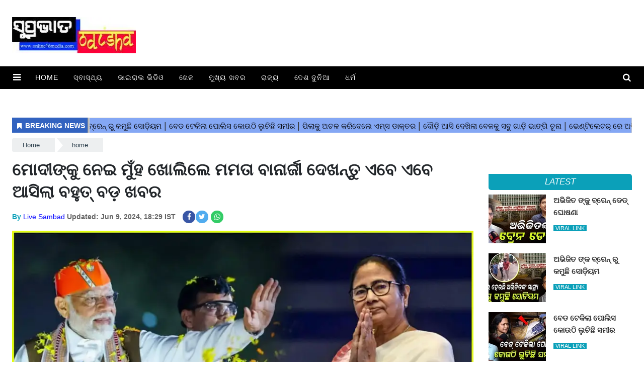

--- FILE ---
content_type: text/html;charset=utf-8
request_url: https://www.online16media.com/mamata-banerjee-opened-up-about-modi/cid14706455.htm
body_size: 13740
content:
<!DOCTYPE HTML>
<html lang="or">

<head>
    <title>ମୋଦୀଙ୍କୁ ନେଇ ମୁଁହ ଖୋଲିଲେ ମମତା ବାନାର୍ଜୀ ଦେଖନ୍ତୁ ଏବେ ଏବେ ଆସିଲା ବହୁତ୍ ବଡ଼ ଖବର</title><script type="application/ld+json">[{"@context": "https://schema.org","@type": "WebPage", "name":"ମୋଦୀଙ୍କୁ ନେଇ ମୁଁହ ଖୋଲିଲେ ମମତା ବାନାର୍ଜୀ ଦେଖନ୍ତୁ ଏବେ ଏବେ ଆସିଲା ବହୁତ୍ ବଡ଼ ଖବର", "description":"ନମସ୍କାର ପାଠକ ବନ୍ଧୁ । ବନ୍ଧୁଗଣ ଆପଣମାନେ ସମସ୍ତେ ସୋସିଆଲ ମିଡ଼ିଆରେ ଅନେକ ପ୍ରକାରର ଭିଡିଓ ଦେଖିଥିବେ । ସୋସିଆଲ ମିଡ଼ିଆ ଦ୍ଵାରା ଲୋକମାନେ ସବୁ ପ୍ରକାରର ଖବର ପାଇପାରିବେ । ଆପଣମାନେ ", "keywords":"ମୋଦୀଙ୍କୁ ନେଇ ମୁଁହ ଖୋଲିଲେ ମମତା ବାନାର୍ଜୀ ଦେଖନ୍ତୁ ଏବେ ଏବେ ଆସିଲା ବହୁତ୍ ବଡ଼ ଖବର", "url":"https://www.online16media.com/mamata-banerjee-opened-up-about-modi/cid14706455.htm"}, {"@context": "https://schema.org", "@type": "BreadcrumbList", "itemListElement":[{"@type": "ListItem", "position": 1, "item":{"@type":"Thing", "@id":"https://www.online16media.com/","name":"online16media"}}]}, {"@context": "https://schema.org","@type": "NewsArticle","mainEntityOfPage": {"@type": "WebPage","@id": "https://www.online16media.com/mamata-banerjee-opened-up-about-modi/cid14706455.htm", "description":"ନମସ୍କାର ପାଠକ ବନ୍ଧୁ । ବନ୍ଧୁଗଣ ଆପଣମାନେ ସମସ୍ତେ ସୋସିଆଲ ମିଡ଼ିଆରେ ଅନେକ ପ୍ରକାରର ଭିଡିଓ ଦେଖିଥିବେ । ସୋସିଆଲ ମିଡ଼ିଆ ଦ୍ଵାରା ଲୋକମାନେ ସବୁ ପ୍ରକାରର ଖବର ପାଇପାରିବେ । ଆପଣମାନେ ", "thumbnailUrl":"https://www.online16media.com/static/c1e/client/93724/uploaded/5471aab2007b933bd2dd5a3c9dca36d2.jpg"},"headline": "ମୋଦୀଙ୍କୁ ନେଇ ମୁଁହ ଖୋଲିଲେ ମମତା ବାନାର୍ଜୀ ଦେଖନ୍ତୁ ଏବେ ଏବେ ଆସିଲା ବହୁତ୍ ବଡ଼ ଖବର","inLanguage":"en","articleBody":"ନମସ୍କାର ପାଠକ ବନ୍ଧୁ । ବନ୍ଧୁଗଣ ଆପଣମାନେ ସମସ୍ତେ ସୋସିଆଲ ମିଡ଼ିଆରେ ଅନେକ ପ୍ରକାରର ଭିଡିଓ ଦେଖିଥିବେ । ସୋସିଆଲ ମିଡ଼ିଆ ଦ୍ଵାରା ଲୋକମାନେ ସବୁ ପ୍ରକାରର ଖବର ପାଇପାରିବେ । ଆପଣମାନେ ସମସ୍ତେ ଏହି ଭିଡିଓ ମାଧ୍ୟମରେ ରାଜନୀତିକୁ ନେଇ ଆସିଥିବା ଖବର ଆପଣମାନେ ପାଇପାରିବେ । ଆପଣମାନେ ସମସ୍ତେ ତ ଜାଣିଥିବେ ପ୍ରଧାନମନ୍ତ୍ରୀ ଭାବରେ ପୁଣି ନରେନ୍ଦ୍ର ମୋଦୀ ଶାସନ ଭାର ସମ୍ଭାଳିବେ । ଆଉ ଏବେ ସେ ବହୁମତ ନେଇ ବିଜୟ ଲାଭ କରିଛନ୍ତି । ଆପଣମାନେ ଏବେ ତାଙ୍କୁ ନେଇ ଆସିଥିବା ଖବର ଜାଣିପାରିବେ । ଆପଣମାନେ ସମସ୍ତେ ପଶ୍ଚିମବଙ୍ଗର ମୁଖ୍ୟମନ୍ତ୍ରୀ ମମତା ବାନାର୍ଜୀଙ୍କୁ ଜାଣିଥିବେ । ଏହି ନାରୀନେତ୍ରୀ ଏବେ ମଧ୍ୟ ନିର୍ବାଚନରେ ଜିତି ଯାଇଛନ୍ତି । ଏହି ନାରୀ ନେତ୍ରୀ ଜଣକ ଏବେ ପ୍ରଧାନମନ୍ତ୍ରୀ ନରେନ୍ଦ୍ର ମୋଦୀଙ୍କୁ ନେଇ କିଛି କଥା କହିଛନ୍ତି । ସେ ପ୍ରଧାନମନ୍ତ୍ରୀ ନରେନ୍ଦ୍ର ମୋଦୀଙ୍କୁ ତାଙ୍କ ବିଜୟର ଶୁଭେଚ୍ଛା ଜଣାଇବେ ନାହିଁ । ସେ ମୋଦୀଙ୍କୁ ଶୁଭେଚ୍ଛା ଦେଇପାରିବେ ନାହିଁ ବୋଲି କହିଛନ୍ତି । ଭୋଟରେ ଯାହା ହୋଇଛି ତାହା ସବୁ ସ୍କାମ ହୋଇଛି । ଆଉ ଏକ୍ଜିଟ ପୁଲ ରିପୋର୍ଟ ଏଭଳି ଆସିବା କଥା ନୁହେଁ । ଏକ୍ଜିଟ ପୁଲ ଏବଂ ଅନେକ ପ୍ରକାରର କାମରେ ସ୍କାମ୍ ହୋଇଛି । କାଉଣ୍ଟିଙ୍ଗ ଏବଂ ସବୁ ପ୍ରକାରର କାମରେ ଭୁଲ ହୋଇଛି ବୋଲି ପଶ୍ଚିମବଙ୍ଗର ମୁଖ୍ୟମନ୍ତ୍ରୀ ମମତା ବାନାର୍ଜୀ କହିଛନ୍ତି । ଏହିସବୁ ସ୍କାମର ଇନଭେଷ୍ଟିକେଶନ ହେବା ଦରକାର । ପୁରା ଦେଶରେ ଏଭଳି ଭୋଟ ହୋଇଛି ଯାହା ଲୋକମାନଙ୍କ ଦ୍ଵାରା ହୋଇ ମଧ୍ୟ ଭୁଲ ହୋଇଛି । ଏହିସବୁ ଭୋଟ ଭୁଲ ହୋଇପାରେ । ଆଉ ଏହିସବୁର ଆଉ ଥରେ କାର୍ଯ୍ୟାନୁଷ୍ଠାନ ହେବା ଉଚିତ୍ । ଆପଣମାନେ ଭୋଟ ଦେଇ ଯେଉଁ ପ୍ରାର୍ଥୀମାନଙ୍କୁ ବାଛିଛନ୍ତି ସେମାନେ ଜୟଯୁକ୍ତ ହୋଇଛନ୍ତି ନା ଆଉ କିଏ । ଏବେ ଏହାକୁ ନେଇ ଭଲରେ ତଦାରଖ କରିବା ପରେ ଏଭଳି ଅନେକ ସତ ସାମ୍ନାକୁ ଆସିବ । ଏସବୁ ଇଲିଗାଲ କାମ । କାହାର ପାର୍ଟିର ଦଳ ଭାଙ୍ଗିବା ଉଚିତ୍ ନୁହେଁ । ଏମିତି କାମ କରିବା ଉଚିତ୍ ନୁହେଁ ଆପଣଙ୍କ ପାର୍ଟି ଭାଙ୍ଗି ଯାଇପାରେ । ଏଭଳି ଅନେକ ପ୍ରକାରର କଥା ପଶ୍ଚିମବଙ୍ଗ ରାଜ୍ୟର ମୁଖ୍ୟମନ୍ତ୍ରୀ ମମତା ବାନାର୍ଜୀ କହିଛନ୍ତି । ଏହାସହ ସେ ପ୍ରଧାନମନ୍ତ୍ରୀ ନରେନ୍ଦ୍ର ମୋଦୀଙ୍କୁ ତାଙ୍କ ପ୍ରଧାନମନ୍ତ୍ରୀ ପଦ ପାଇଁ ଶୁଭେଚ୍ଛା ଜଣାଇ ନାହାଁନ୍ତି । ତାଙ୍କୁ ନେଇ ଅନେକ କଥା ମଧ୍ୟ କହିଛନ୍ତି ଯାହା ଆପଣମାନେ ଏହି ଭିଡିଓ ମାଧ୍ୟମରେ ଜାଣିପାରିବେ ।","articleSection": "home", "image": {"@type":"ImageObject","url":"https://www.online16media.com/static/c1e/client/93724/uploaded/5471aab2007b933bd2dd5a3c9dca36d2.jpg?width=1280&height=720&resizemode=4", "height": "720", "width": "1280" },"datePublished": "2024-06-09T18:29:15+05:30","dateModified": "2024-06-09T18:29:16+05:30","author": {"@type": "Person","name": "Live Sambad", "url": "https://www.online16media.com/_author_/Live_Sambad/67904"},"publisher": {"@type": "NewsMediaOrganization","name": "online16media","logo": {"@type": "ImageObject","url": "https://www.online16media.com/static/c1e/static/themes/1/93724/4184/images/logo.png?width=600&height=60&resizemode=7", "height": "60", "width": "600"}}, "description":"ନମସ୍କାର ପାଠକ ବନ୍ଧୁ । ବନ୍ଧୁଗଣ ଆପଣମାନେ ସମସ୍ତେ ସୋସିଆଲ ମିଡ଼ିଆରେ ଅନେକ ପ୍ରକାରର ଭିଡିଓ ଦେଖିଥିବେ । ସୋସିଆଲ ମିଡ଼ିଆ ଦ୍ଵାରା ଲୋକମାନେ ସବୁ ପ୍ରକାରର ଖବର ପାଇପାରିବେ । ଆପଣମାନେ ", "keywords":"ମୋଦୀଙ୍କୁ ନେଇ ମୁଁହ ଖୋଲିଲେ ମମତା ବାନାର୍ଜୀ ଦେଖନ୍ତୁ ଏବେ ଏବେ ଆସିଲା ବହୁତ୍ ବଡ଼ ଖବର"}, {"@context":"https://schema.org","@type":"LocalBusiness","name":"online16media","address":"","telephone":"","openingHours":["Mo-Su 00:00-23:59"],"description":"","image":"https://www.online16media.com/static/c1e/static/themes/1/93724/4184/images/logo.png","url":"https://www.online16media.com/"}, {"@context": "https://schema.org", "@type": "NewsMediaOrganization", "name": "online16media", "url": "https://www.online16media.com","logo": {"@type": "ImageObject","url": "https://www.online16media.com/static/c1e/static/themes/1/93724/4184/images/logo.png?width=600&height=60&resizemode=7", "height": "60", "width": "600"}}]</script><meta name="description" content="ମୋଦୀଙ୍କୁ ନେଇ ମୁଁହ ଖୋଲିଲେ ମମତା ବାନାର୍ଜୀ ଦେଖନ୍ତୁ ଏବେ ଏବେ ଆସିଲା ବହୁତ୍ ବଡ଼ ଖବର"/><meta name="keywords" content="ମୋଦୀଙ୍କୁ ନେଇ ମୁଁହ ଖୋଲିଲେ ମମତା ବାନାର୍ଜୀ ଦେଖନ୍ତୁ ଏବେ ଏବେ ଆସିଲା ବହୁତ୍ ବଡ଼ ଖବର"><meta name="news_keywords" content="ମୋଦୀଙ୍କୁ ନେଇ ମୁଁହ ଖୋଲିଲେ ମମତା ବାନାର୍ଜୀ ଦେଖନ୍ତୁ ଏବେ ଏବେ ଆସିଲା ବହୁତ୍ ବଡ଼ ଖବର"><meta name="robots" content="index, follow, max-snippet:-1, max-video-preview:-1, max-image-preview:large"/><meta content="NOODP" name="robots"/><link rel="canonical" href="https://www.online16media.com/mamata-banerjee-opened-up-about-modi/cid14706455.htm"/><link rel="amphtml" href="https://www.online16media.com/amp/mamata-banerjee-opened-up-about-modi/cid14706455.htm"/><meta name="twitter:card" content="summary_large_image"/><meta name="twitter:title" content="ମୋଦୀଙ୍କୁ ନେଇ ମୁଁହ ଖୋଲିଲେ ମମତା ବାନାର୍ଜୀ ଦେଖନ୍ତୁ ଏବେ ଏବେ ଆସିଲା ବହୁତ୍ ବଡ଼ ଖବର"/><meta name="twitter:description" content="ନମସ୍କାର ପାଠକ ବନ୍ଧୁ । ବନ୍ଧୁଗଣ ଆପଣମାନେ ସମସ୍ତେ ସୋସିଆଲ ମିଡ଼ିଆରେ ଅନେକ ପ୍ରକାରର ଭିଡିଓ ଦେଖିଥିବେ । ସୋସିଆଲ ମିଡ଼ିଆ ଦ୍ଵାରା ଲୋକମାନେ ସବୁ ପ୍ରକାରର ଖବର ପାଇପାରିବେ । ଆପଣମାନେ "/><meta name="twitter:image" content="https://www.online16media.com/static/c1e/client/93724/uploaded_original/5471aab2007b933bd2dd5a3c9dca36d2.jpg"/><meta property="og:title" content="ମୋଦୀଙ୍କୁ ନେଇ ମୁଁହ ଖୋଲିଲେ ମମତା ବାନାର୍ଜୀ ଦେଖନ୍ତୁ ଏବେ ଏବେ ଆସିଲା ବହୁତ୍ ବଡ଼ ଖବର"/><meta property="og:type" content="article"/><meta property="og:url" content="https://www.online16media.com/mamata-banerjee-opened-up-about-modi/cid14706455.htm"/><meta property="og:image" content="https://www.online16media.com/static/c1e/client/93724/uploaded_original/5471aab2007b933bd2dd5a3c9dca36d2.jpg"/><meta property="og:description" content="ନମସ୍କାର ପାଠକ ବନ୍ଧୁ । ବନ୍ଧୁଗଣ ଆପଣମାନେ ସମସ୍ତେ ସୋସିଆଲ ମିଡ଼ିଆରେ ଅନେକ ପ୍ରକାରର ଭିଡିଓ ଦେଖିଥିବେ । ସୋସିଆଲ ମିଡ଼ିଆ ଦ୍ଵାରା ଲୋକମାନେ ସବୁ ପ୍ରକାରର ଖବର ପାଇପାରିବେ । ଆପଣମାନେ "/><meta property="article:published_time" content="2024-06-09T18:29:15+05:30"/><meta property="article:modified_time" content="2024-06-09T18:29:16+05:30"/><meta property="fb:pages" content="107154454093252"/><meta property="fb:app_id" content="795782017827429"/><meta itemprop="name" content="ମୋଦୀଙ୍କୁ ନେଇ ମୁଁହ ଖୋଲିଲେ ମମତା ବାନାର୍ଜୀ ଦେଖନ୍ତୁ ଏବେ ଏବେ ଆସିଲା ବହୁତ୍ ବଡ଼ ଖବର"/><meta itemprop="image" content="https://www.online16media.com/static/c1e/client/93724/uploaded_original/5471aab2007b933bd2dd5a3c9dca36d2.jpg"/><meta itemprop="description" content="ମୋଦୀଙ୍କୁ ନେଇ ମୁଁହ ଖୋଲିଲେ ମମତା ବାନାର୍ଜୀ ଦେଖନ୍ତୁ ଏବେ ଏବେ ଆସିଲା ବହୁତ୍ ବଡ଼ ଖବର"/><meta itemprop="url" content="https://www.online16media.com/mamata-banerjee-opened-up-about-modi/cid14706455.htm"/>

    <link rel="icon" href="https://www.online16media.com/static/c1e/static/themes/1/93724/4184/images/fav.png" type="image/png">
    <link rel="stylesheet" href="https://www.online16media.com/static/c1e/static/themes/1/93724/4184/css/critical.css"
        type="text/css">
    <link media="print" onload="this.media='all'"
        href="" rel="stylesheet" type="font/woff2"
        crossorigin="">
    <link media="print" onload="this.media='all'"
        href="" rel="stylesheet"
        type="font/woff2" crossorigin="">
    <link rel="preload" as="image" href="https://www.online16media.com/static/c1e/client/93724/uploaded/5471aab2007b933bd2dd5a3c9dca36d2.jpg?width=968&amp;height=514&amp;resizemode=4" type="image">

    <script>var c1e_id = "93724:4184";</script>
    <script>var is_c1e_pubdomain = "//www.online16media.com";</script>
    <script>var is_c1e_enable = !0, status = "REGULAR_STORY", message = "Regular Story";</script>
    <meta name="viewport" content="width=device-width,initial-scale=1">
    <!-- <link rel="preconnect" as="script" href="googletagmanager.com"> -->
    <!-- <link rel="preconnect" href="www.youtube.com"> -->
    <link rel="preconnect" href="https://googletagmanager.com">
    <link rel="preconnect" href="https://www.youtube.com" crossorigin>
    <link rel="preconnect" href="https://www.google.com">
    <link rel="preconnect" as="script" href="www.gstatic.com">
    <link rel="preconnect" as="script" href="googleads.com">
    <link rel="preconnect" href="https://fonts.googleapis.com">
    <link rel="preconnect" href="https://fonts.gstatic.com" crossorigin="">
    <link rel="preconnect" href="https://static.xx.fbcdn.net">
    <link media="all" onload="this.media='all'" rel="stylesheet"
        href="https://www.online16media.com/static/c1e/static/themes/css/bootstrap4.3.1.min.css">
    <link media="all" onload="this.media='all'" rel="stylesheet"
        href="https://www.online16media.com/static/c1e/static/themes/css/font-awesome.min.css">
    <link media="all" onload="this.media='all'" rel="stylesheet"
        href="https://www.online16media.com/static/c1e/static/themes/1/93724/4184/css/style.css" type="text/css">

    <style>
        /* Bootstrap */
        :root{--blue:#007bff;--indigo:#6610f2;--purple:#6f42c1;--pink:#e83e8c;--red:#dc3545;--orange:#fd7e14;--yellow:#ffc107;--green:#28a745;--teal:#20c997;--cyan:#17a2b8;--white:#fff;--gray:#6c757d;--gray-dark:#343a40;--primary:#007bff;--secondary:#6c757d;--success:#28a745;--info:#17a2b8;--warning:#ffc107;--danger:#dc3545;--light:#f8f9fa;--dark:#343a40;--breakpoint-xs:0;--breakpoint-sm:576px;--breakpoint-md:768px;--breakpoint-lg:992px;--breakpoint-xl:1200px;line-height:1.15;-webkit-text-size-adjust:100%}article,header,nav,section{display:block}body{margin:0;font-family: "Noto Sans", Roboto, sans-serif;font-size:1rem;font-weight:400;line-height:1.5;color:#212529;text-align:left;background-color:#fff}h1{margin-top:0;margin-bottom:.5rem}ol,ul{margin-top:0;margin-bottom:1rem}ul ul{margin-bottom:0}a{color:#007bff;text-decoration:none;background-color:#fff0}a:not([href]):not([tabindex]){color:inherit;text-decoration:none}img{vertical-align:middle;border-style:none}button{border-radius:0}button,input{margin:0;font-family: "Noto Sans", Roboto, sans-serif;font-size:inherit;line-height:inherit}button,input{overflow:visible}button{text-transform:none}[type=button],button{-webkit-appearance:button}[type=button]::-moz-focus-inner,button::-moz-focus-inner{padding:0;border-style:none}::-webkit-file-upload-button{font:inherit;-webkit-appearance:button}h1{margin-bottom:.5rem;font-weight:500;line-height:1.2}h1{font-size:2.5rem}.container{width:100%;padding-right:15px;padding-left:15px;margin-right:auto;margin-left:auto}@media (min-width:576px){.container{max-width:540px}}@media (min-width:768px){.container{max-width:720px}}@media (min-width:992px){.container{max-width:960px}}@media (min-width:1200px){.container{max-width:1140px}}.row{display:-ms-flexbox;display:flex;-ms-flex-wrap:wrap;flex-wrap:wrap;margin-right:-15px;margin-left:-15px}.col-lg-12,.col-lg-3,.col-lg-9,.col-md-12,.col-sm-12{position:relative;width:100%;padding-right:15px;padding-left:15px}@media (min-width:576px){.col-sm-12{-ms-flex:0 0 100%;flex:0 0 100%;max-width:100%}}@media (min-width:768px){.col-md-12{-ms-flex:0 0 100%;flex:0 0 100%;max-width:100%}}@media (min-width:992px){.col-lg-3{-ms-flex:0 0 25%;flex:0 0 25%;max-width:25%}.col-lg-9{-ms-flex:0 0 75%;flex:0 0 75%;max-width:75%}.col-lg-12{-ms-flex:0 0 100%;flex:0 0 100%;max-width:100%}}.collapse:not(.show){display:none}.nav{display:-ms-flexbox;display:flex;-ms-flex-wrap:wrap;flex-wrap:wrap;padding-left:0;margin-bottom:0;list-style:none}.nav-link{display:block;padding:.5rem 1rem}.navbar{position:relative;display:-ms-flexbox;display:flex;-ms-flex-wrap:wrap;flex-wrap:wrap;-ms-flex-align:center;align-items:center;-ms-flex-pack:justify;justify-content:space-between;padding:.5rem 1rem}.navbar-nav{display:-ms-flexbox;display:flex;-ms-flex-direction:column;flex-direction:column;padding-left:0;margin-bottom:0;list-style:none}.navbar-nav .nav-link{padding-right:0;padding-left:0}.navbar-collapse{-ms-flex-preferred-size:100%;flex-basis:100%;-ms-flex-positive:1;flex-grow:1;-ms-flex-align:center;align-items:center}@media (min-width:992px){.navbar-expand-lg{-ms-flex-flow:row nowrap;flex-flow:row nowrap;-ms-flex-pack:start;justify-content:flex-start}.navbar-expand-lg .navbar-nav{-ms-flex-direction:row;flex-direction:row}.navbar-expand-lg .navbar-nav .nav-link{padding-right:.5rem;padding-left:.5rem}.navbar-expand-lg .navbar-collapse{display:-ms-flexbox!important;display:flex!important;-ms-flex-preferred-size:auto;flex-basis:auto}}.navbar-dark .navbar-nav .nav-link{color:rgb(255 255 255 / .5)}.close{float:right;font-size:1.5rem;font-weight:700;line-height:1;color:#000;text-shadow:0 1px 0 #fff;opacity:.5}button.close{padding:0;background-color:#fff0;border:0;-webkit-appearance:none;-moz-appearance:none;appearance:none}.clearfix::after{display:block;clear:both;content:""}.mr-auto{margin-right:auto!important}
    </style>

    <script class="ga_tag" src="https://www.googletagmanager.com/gtag/js?id=G-XHZB47KZJV"></script>
    <script>
        window.dataLayer = window.dataLayer || [];
        function gtag() { dataLayer.push(arguments); }
        gtag('js', new Date());
        gtag('config', 'G-XHZB47KZJV');
        gtag('config', 'G-E40TL7HPLE'); 
    </script>

                              <script>!function(e){var n="https://s.go-mpulse.net/boomerang/";if("False"=="True")e.BOOMR_config=e.BOOMR_config||{},e.BOOMR_config.PageParams=e.BOOMR_config.PageParams||{},e.BOOMR_config.PageParams.pci=!0,n="https://s2.go-mpulse.net/boomerang/";if(window.BOOMR_API_key="BDFCT-8BZR4-CRHQL-69ZBP-8QPH8",function(){function e(){if(!r){var e=document.createElement("script");e.id="boomr-scr-as",e.src=window.BOOMR.url,e.async=!0,o.appendChild(e),r=!0}}function t(e){r=!0;var n,t,a,i,d=document,O=window;if(window.BOOMR.snippetMethod=e?"if":"i",t=function(e,n){var t=d.createElement("script");t.id=n||"boomr-if-as",t.src=window.BOOMR.url,BOOMR_lstart=(new Date).getTime(),e=e||d.body,e.appendChild(t)},!window.addEventListener&&window.attachEvent&&navigator.userAgent.match(/MSIE [67]\./))return window.BOOMR.snippetMethod="s",void t(o,"boomr-async");a=document.createElement("IFRAME"),a.src="about:blank",a.title="",a.role="presentation",a.loading="eager",i=(a.frameElement||a).style,i.width=0,i.height=0,i.border=0,i.display="none",o.appendChild(a);try{O=a.contentWindow,d=O.document.open()}catch(_){n=document.domain,a.src="javascript:var d=document.open();d.domain='"+n+"';void 0;",O=a.contentWindow,d=O.document.open()}if(n)d._boomrl=function(){this.domain=n,t()},d.write("<bo"+"dy onload='document._boomrl();'>");else if(O._boomrl=function(){t()},O.addEventListener)O.addEventListener("load",O._boomrl,!1);else if(O.attachEvent)O.attachEvent("onload",O._boomrl);d.close()}function a(e){window.BOOMR_onload=e&&e.timeStamp||(new Date).getTime()}if(!window.BOOMR||!window.BOOMR.version&&!window.BOOMR.snippetExecuted){window.BOOMR=window.BOOMR||{},window.BOOMR.snippetStart=(new Date).getTime(),window.BOOMR.snippetExecuted=!0,window.BOOMR.snippetVersion=14,window.BOOMR.url=n+"BDFCT-8BZR4-CRHQL-69ZBP-8QPH8";var i=document.currentScript||document.getElementsByTagName("script")[0],o=i.parentNode,r=!1,d=document.createElement("link");if(d.relList&&"function"==typeof d.relList.supports&&d.relList.supports("preload")&&"as"in d)window.BOOMR.snippetMethod="p",d.href=window.BOOMR.url,d.rel="preload",d.as="script",d.addEventListener("load",e),d.addEventListener("error",function(){t(!0)}),setTimeout(function(){if(!r)t(!0)},3e3),BOOMR_lstart=(new Date).getTime(),o.appendChild(d);else t(!1);if(window.addEventListener)window.addEventListener("load",a,!1);else if(window.attachEvent)window.attachEvent("onload",a)}}(),"".length>0)if(e&&"performance"in e&&e.performance&&"function"==typeof e.performance.setResourceTimingBufferSize)e.performance.setResourceTimingBufferSize();!function(){if(BOOMR=e.BOOMR||{},BOOMR.plugins=BOOMR.plugins||{},!BOOMR.plugins.AK){var n=""=="true"?1:0,t="",a="aodrfavydfy2e2louxda-f-26728bd01-clientnsv4-s.akamaihd.net",i="false"=="true"?2:1,o={"ak.v":"39","ak.cp":"1304317","ak.ai":parseInt("781023",10),"ak.ol":"0","ak.cr":7,"ak.ipv":4,"ak.proto":"h2","ak.rid":"23af0f0","ak.r":42199,"ak.a2":n,"ak.m":"","ak.n":"ff","ak.bpcip":"3.135.18.0","ak.cport":48000,"ak.gh":"184.25.112.162","ak.quicv":"","ak.tlsv":"tls1.3","ak.0rtt":"","ak.0rtt.ed":"","ak.csrc":"-","ak.acc":"","ak.t":"1768859078","ak.ak":"hOBiQwZUYzCg5VSAfCLimQ==ODT6AU5eOMU4z5ei7TIjPD4mcpxpQ8yL7VQp6FNn/EUmkNop74pXoFWGkBA93I9gbd+awIuAhhvBqkRK9ZNjvOEPXlnIyuAimg3QJyQXAO+XAK84R2BQt89ABu5wiH2bqBPAA7iRUCDV0HSeshthM6N1Q8HTEMKj97GCN1Ht37CGaDOyAhufEcAZWiA2OxoPh+7s1HQ/7YDAIH7Hz024jXXzW++ij1/9S0qUjlOMYJic2o3G1Pyt1OHFgqls/1YGVKneh1JsrkiJgARhLujKA9VS/80KA4qNt9aAD2/feKNexKt6E/dlQRlb4PA6ikBXFYQrcXqo9v+yq9SW5J4v2//lcnxCSxp2UI+9UdM2cpe3Tp2u/e47C8GRQToh08nWN0JYgL0cGsyDW/e7DfE1wvIUlvMIehst55lywRIknzM=","ak.pv":"12","ak.dpoabenc":"","ak.tf":i};if(""!==t)o["ak.ruds"]=t;var r={i:!1,av:function(n){var t="http.initiator";if(n&&(!n[t]||"spa_hard"===n[t]))o["ak.feo"]=void 0!==e.aFeoApplied?1:0,BOOMR.addVar(o)},rv:function(){var e=["ak.bpcip","ak.cport","ak.cr","ak.csrc","ak.gh","ak.ipv","ak.m","ak.n","ak.ol","ak.proto","ak.quicv","ak.tlsv","ak.0rtt","ak.0rtt.ed","ak.r","ak.acc","ak.t","ak.tf"];BOOMR.removeVar(e)}};BOOMR.plugins.AK={akVars:o,akDNSPreFetchDomain:a,init:function(){if(!r.i){var e=BOOMR.subscribe;e("before_beacon",r.av,null,null),e("onbeacon",r.rv,null,null),r.i=!0}return this},is_complete:function(){return!0}}}}()}(window);</script></head>

<body data-new-gr-c-s-check-loaded="14.1145.0" data-gr-ext-installed="" bis_status="ok" bis_frame_id="5190"
    data-gr-ext-disabled="forever">
    <div id="fb-root"></div><script async defer crossorigin="anonymous" src="https://connect.facebook.net/en_GB/sdk.js#xfbml=1&version=v3.2&appId=795782017827429&autoLogAppEvents=1"></script>
    <div class="main-wrapper">
        <header id="myHeader" class="bt_header">
            <div class="logo_outer">
                <div class="fix_wrapper">
                    <div class="grey_bg">
                        <div id="HeaderlogoIn" class="top_add "><a href="https://www.online16media.com/" class=""><img
                                    src="https://www.online16media.com/static/c1e/static/themes/1/93724/4184/images/logo.jpg?width=260&amp;height=72&amp;resizemode=2"   
                                    alt="Movie prime" title="" width="260" height="72"></a></div>
                    </div>
                </div>
            </div>
            <nav id="main_nav" class="navbar navbar-expand-lg navbar-dark primary-color">
                <div class="sideMenuToggle"><a class="site-header__hamburger sideMenuB donot" href="javascript:void(0)"
                        role="button" aria-label="main menu"><i class="fa fa-bars" aria-hidden="true"></i></a></div>
                <div class="collapse navbar-collapse" id="basicExampleNav" data-scrollable="true">
                    <ul class="navbar-nav mr-auto header-menu nav "
                        itemtype="http://www.schema.org/SiteNavigationElement" itemscope="">
                        <li itemprop="name" content="Home" class="nav-item"><a itemprop="url"
                                content="https://www.online16media.com/" class="nav-link"
                                href="https://www.online16media.com/">Home</a></li>
                        <li itemprop="name" content="ସ୍ବାସ୍ଥ୍ୟ" class="nav-item"><a itemprop="url"
                                content="https://www.online16media.com/health" class="nav-link"
                                href="https://www.online16media.com/health">ସ୍ବାସ୍ଥ୍ୟ</a>
                        </li>
                        <li itemprop="name" content="ଭାଇରାଲ ଭିଡିଓ" class="nav-item"><a itemprop="url"
                                content="https://www.online16media.com/viral-video" class="nav-link"
                                href="https://www.online16media.com/viral-video">ଭାଇରାଲ
                                ଭିଡିଓ</a></li>
                        <li itemprop="name" content="ଖେଳ" class="nav-item"><a itemprop="url"
                                content="https://www.online16media.com/sports" class="nav-link"
                                href="https://www.online16media.com/sports">ଖେଳ</a></li>
                        <li itemprop="name" content="ମୁଖ୍ୟ ଖବର" class="nav-item"><a itemprop="url"
                                content="https://www.online16media.com/latest-news" class="nav-link"
                                href="https://www.online16media.com/latest-news">ମୁଖ୍ୟ
                                ଖବର</a></li>
                        <li itemprop="name" content="ରାଜ୍ୟ" class="nav-item"><a itemprop="url"
                                content="https://www.online16media.com/state-news" class="nav-link"
                                href="https://www.online16media.com/state-news">ରାଜ୍ୟ</a>
                        </li>
                        <li itemprop="name" content="ଦେଶ ଦୁନିଆ" class="nav-item"><a itemprop="url"
                                content="https://www.online16media.com/world-news" class="nav-link"
                                href="https://www.online16media.com/world-news">ଦେଶ
                                ଦୁନିଆ</a></li>
                        <li itemprop="name" content="ଧର୍ମ" class="nav-item"><a itemprop="url"
                                content="https://www.online16media.com/devotional" class="nav-link"
                                href="https://www.online16media.com/devotional">ଧର୍ମ</a>
                        </li>
                    </ul>
                </div>
                <ul class="search-ico" data-user-set-ocm="off">
                    <li id="search-btn">
                        <div><a href="#search" class="donot"><span class="fa fa-search" aria-hidden="true"></span></a>
                        </div>
                    </li>
                </ul>
            </nav>
            <div id="search">
                <div class="container">
                    <div class="search-bar">
                        <div><button type="button" class="close">x</button><input type="text" value="" id="search_text"
                                onchange="searchText(this)" placeholder="Search"><span class="editable "
                                id="custom_16493969688710">Hit enter to search or ESC to
                                close</span></div>
                    </div>
                </div>
            </div>
            <div class="popUp-main">
                <div class="popup-inner">
                    <button type="button" class="close donot">×</button>
                    <ul class="site-nav__list nav header-menu-sidebar ">
                        <li class="nav-item"><a class="nav-link" href="https://www.online16media.com/">Home</a></li>
                        <li class="nav-item"><a class="nav-link"
                                href="https://www.online16media.com/health">ସ୍ବାସ୍ଥ୍ୟ</a>
                        </li>
                        <li class="nav-item"><a class="nav-link" href="https://www.online16media.com/viral-video">ଭାଇରାଲ
                                ଭିଡିଓ</a></li>
                        <li class="nav-item drop-menu">
                            <a class="nav-link" aria-expanded="false"
                                href="https://www.online16media.com/sports">ଖେଳ</a>
                            <ul class="sub-menu"></ul>
                        </li>
                        <li class="nav-item drop-menu">
                            <a class="nav-link" aria-expanded="false"
                                href="https://www.online16media.com/latest-news">ମୁଖ୍ୟ
                                ଖବର</a>
                            <ul class="sub-menu"></ul>
                        </li>
                        <li class="nav-item"><a class="nav-link"
                                href="https://www.online16media.com/state-news">ରାଜ୍ୟ</a>
                        </li>
                        <li class="nav-item drop-menu">
                            <a class="nav-link" aria-expanded="false"
                                href="https://www.online16media.com/world-news">ଦେଶ
                                ଦୁନିଆ</a>
                            <ul class="sub-menu"></ul>
                        </li>
                        <li class="nav-item drop-menu">
                            <a class="nav-link" aria-expanded="false"
                                href="https://www.online16media.com/devotional">ଧର୍ମ</a>
                            <ul class="sub-menu"></ul>
                        </li>
                    </ul>
                </div>
            </div>
        </header>
        <article class="bt_middle">
            <section class="wht_middle wht_middleIn clearfix">
                <div class="fix_wrapper clearfix">
                    <div class="top-container1">
                        <div data-position="5" data-ua="d" data-slot="477046" data-section="home"
                            class="lhs colombia " id="AS_P_TP_1_D_14706455" name="Articleshow-Paid-Top-1-Desktop"
                            style="margin:0 auto" data-priority="1"></div>
                    </div>

                    <div class="row">
                        <div class="col-lg-12" style="max-height: 50px;">
                            <div data-position="44464816" data-slot="541007"
                                data-section="home" class="lhs ticker colombia"
                                id="ArticleShow_44464816_14706455" name="ArticleShow_44464816" data-priority="1"
                                data-ua="m"></div>
                        </div>
                    </div>
                    <div class="row ticker_row " style="max-height: 47px;">
                        <div class="col-lg-12">
                            <div data-position="6" data-slot="477025" data-section="home"
                                class="lhs ticker colombiaone " id="AS_O_TP_1_14706455"
                                name="Articleshow-Organic-TOP-1" data-priority="1" c1e_ctid="5736"></div>
                        </div>
                    </div>
                    <div class="row m-250" style="max-height: 250px;">
                        <div class="col-lg-12 col-md-12 col-sm-12 ">
                            <div data-position="42390156" data-slot=""
                                data-section="home" class="lhs colombiaadcode " id="ArticleShow_42390156"
                                name="ArticleShow_42390156" style="margin:0 auto" data-priority="3">
                                <div id="pf-12769-1"></div>
                            </div>
                        </div>
                        <div class="col-lg-12 col-md-12 col-sm-12 ">
                            <div data-position="47865225" data-slot=""
                                data-section="home" class="lhs colombiaadcode " id="ArticleShow_47865225"
                                name="ArticleShow_47865225" style="margin:0 auto" data-priority="3">
                                <script class="prod_script" type="text"
                                    src="//breakingscattered.com/72/00/50/72005039ae206eda0fb12ffc3ee6ad81.js"></script>
                            </div>
                        </div>
                        <div class="col-lg-12 col-md-12 col-sm-12 ">
                            <div data-position="42042730" data-slot=""
                                data-section="home" class="lhs colombiaadcode " id="ArticleShow_42042730"
                                name="ArticleShow_42042730" style="margin:0 auto" data-priority="3">
                                <div id="container-57aebe2f2091ffe7b242973ff0e2f4eb"></div>
                            </div>
                        </div>
                    </div>
                    <section class="bdc_contain " style="max-height: 36px;">
                        <nav>
                            <ol class="cd-breadcrumb triangle par_breadcrumbs">
                                <li><a class="ch_breadcrumb" href="/">Home</a></li>
                                <li><a class="ch_breadcrumb" href="https://www.online16media.com/">home</a>
                                </li>
                                <li><a class="ch_breadcrumb" href=""></a>
                                </li>
                            </ol>
                        </nav>
                    </section>
                    <div class="pdlb10 clearfix">
                        <div class="row ">
                            <div class="col-lg-9 col-md-12 col-sm-12 ">
                                <div class="row "></div>
                                <div class="story-wrapper">
                                    <section class=" ">
                                        <div class="show-wrapper">
                                            <div class="card-box header-box">
                                                <h1 class="story-heading">
                                                    ମୋଦୀଙ୍କୁ ନେଇ ମୁଁହ ଖୋଲିଲେ ମମତା ବାନାର୍ଜୀ ଦେଖନ୍ତୁ ଏବେ ଏବେ ଆସିଲା ବହୁତ୍ ବଡ଼ ଖବର</h1>
                                                <div class="article-summary">
                                                    
                                                </div>
                                                <div class="storyshow-subhead">
                                                    <span class="story-category"></span><span
                                                        class="story-byline">By&nbsp;<a href="https://www.online16media.com/_author_/Live_Sambad/67904"
                                                            class="">Live Sambad</a></span>&nbsp;<span
                                                        class="story-date">Updated: Jun 9, 2024, 18:29 IST</span>
                                                    <div class="article social-icon">
                                                        <a onclick="colombia.showWin(&quot;https://www.facebook.com/sharer.php?u=https://www.online16media.com/mamata-banerjee-opened-up-about-modi/cid14706455.htm&quot;,&quot;top=100,left=500,width=600,height=600,location=no,fullscreen=no&quot;)"
                                                            target="_blank" class=""><i class="fa fa-facebook"
                                                                aria-hidden="true"></i></a><a
                                                            onclick="socialShare(&quot;twitter&quot;,&quot;https://www.online16media.com/mamata-banerjee-opened-up-about-modi/cid14706455.htm&quot;,&quot;default&quot;,&quot;default&quot;,&quot;top=100,left=500,width=600,height=600,location=no,fullscreen=no&quot;)"
                                                            target="_blank" class=""><i class="fa fa-twitter"
                                                                aria-hidden="true"></i></a><a class="wtsapp"
                                                            href="javascript:;"
                                                            onclick="whatsappShare(&quot;https://www.online16media.com/mamata-banerjee-opened-up-about-modi/cid14706455.htm&quot;,&quot;default&quot;)"><i
                                                                class="fa fa-whatsapp"></i></a>
                                                    </div>
                                                </div>
                                            </div>
                                            <div class="card-box img-box">
                                                <img class="main-img"
                                                    src="https://www.online16media.com/static/c1e/client/93724/uploaded/5471aab2007b933bd2dd5a3c9dca36d2.jpg?width=968&amp;height=514&amp;resizemode=4"
                                                    alt="Gg" width="300" height="250"
                                                    fetchpriority="high" loading="eager">
                                                <div data-position="15" data-slot="477076"
                                                    data-section="home" class="lhs imgOverlayAd colombia "
                                                    data-cb="overlayPaidAd" id="imageOverlay_1_14706455"
                                                    name="imageOverlay_1" style="margin:0 auto" data-priority="3">
                                                </div>
                                            </div>
                                            <div class="row ">
                                                <div class="col-lg-12">
                                                    <div data-position="12" data-slot=""
                                                        data-section="home" class="lhs colombiaadcode "
                                                        id="AS_P_LHS_2" name="Articleshow-Paid-LHS-2"
                                                        style="margin:0 auto" data-priority="4"><a style="width: 100%;"
                                                            href="https://chat.whatsapp.com/GmvoZwZGg469GzXaBRgvMV"
                                                            class=""><img style="width: 100%;"
                                                                src="https://www.online16media.com/static/c1e/static/themes/1/100198/4399/images/Whatsaapp.png"
                                                                alt=""></a></div>
                                                </div>
                                            </div>
                                            <div class="card-box synopsis">
                                                </div>
                                            <div class="card-box show_bdy">
                                                <div></div> <div>
 ନମସ୍କାର ପାଠକ ବନ୍ଧୁ । ବନ୍ଧୁଗଣ ଆପଣମାନେ ସମସ୍ତେ ସୋସିଆଲ ମିଡ଼ିଆରେ ଅନେକ ପ୍ରକାରର ଭିଡିଓ ଦେଖିଥିବେ । ସୋସିଆଲ ମିଡ଼ିଆ ଦ୍ଵାରା ଲୋକମାନେ ସବୁ ପ୍ରକାରର ଖବର ପାଇପାରିବେ । ଆପଣମାନେ ସମସ୍ତେ ଏହି ଭିଡିଓ ମାଧ୍ୟମରେ ରାଜନୀତିକୁ ନେଇ ଆସିଥିବା ଖବର ଆପଣମାନେ ପାଇପାରିବେ । ଆପଣମାନେ ସମସ୍ତେ ତ ଜାଣିଥିବେ ପ୍ରଧାନମନ୍ତ୍ରୀ ଭାବରେ ପୁଣି ନରେନ୍ଦ୍ର ମୋଦୀ ଶାସନ ଭାର ସମ୍ଭାଳିବେ । ଆଉ ଏବେ ସେ ବହୁମତ ନେଇ ବିଜୟ ଲାଭ କରିଛନ୍ତି । ଆପଣମାନେ ଏବେ ତାଙ୍କୁ ନେଇ ଆସିଥିବା ଖବର ଜାଣିପାରିବେ ।&nbsp;
</div>
<div data-type="_mgwidget" data-widget-id="1607621"></div>
 <div>
 <img alt="Hh" height="675" id="img_17729260" image_credit="Vb" loading="lazy" src="https://www.online16media.com/static/c1e/client/93724/uploaded/c58a857ad6e40d0e8761d5ab0c223a1b.jpg" width="1200">
</div> <div></div> <div>
 ଆପଣମାନେ ସମସ୍ତେ ପଶ୍ଚିମବଙ୍ଗର ମୁଖ୍ୟମନ୍ତ୍ରୀ ମମତା ବାନାର୍ଜୀଙ୍କୁ ଜାଣିଥିବେ । ଏହି ନାରୀନେତ୍ରୀ ଏବେ ମଧ୍ୟ ନିର୍ବାଚନରେ ଜିତି ଯାଇଛନ୍ତି । ଏହି ନାରୀ ନେତ୍ରୀ ଜଣକ ଏବେ ପ୍ରଧାନମନ୍ତ୍ରୀ ନରେନ୍ଦ୍ର ମୋଦୀଙ୍କୁ ନେଇ କିଛି କଥା କହିଛନ୍ତି । ସେ ପ୍ରଧାନମନ୍ତ୍ରୀ ନରେନ୍ଦ୍ର ମୋଦୀଙ୍କୁ ତାଙ୍କ ବିଜୟର ଶୁଭେଚ୍ଛା ଜଣାଇବେ ନାହିଁ । ସେ ମୋଦୀଙ୍କୁ ଶୁଭେଚ୍ଛା ଦେଇପାରିବେ ନାହିଁ ବୋଲି କହିଛନ୍ତି । ଭୋଟରେ ଯାହା ହୋଇଛି ତାହା ସବୁ ସ୍କାମ ହୋଇଛି । ଆଉ ଏକ୍ଜିଟ ପୁଲ ରିପୋର୍ଟ ଏଭଳି ଆସିବା କଥା ନୁହେଁ ।
</div>
<div data-position="3" data-ua="m" data-slot="477072" data-section="belly" class="colombia lhs" id="AS_P_BEL_3_M" name="Articleshow-Paid-Belly-3-Mobile" style="margin: 0 auto;"></div>
 <div>
 <img alt="Yy" height="465" id="img_17732923" image_credit="Hh" loading="lazy" src="https://www.online16media.com/static/c1e/client/93724/uploaded/e0cc4954591d41f9e064c66688832284.jpg" width="826">
</div> <div></div> <div>
 ଏକ୍ଜିଟ ପୁଲ ଏବଂ ଅନେକ ପ୍ରକାରର କାମରେ ସ୍କାମ୍ ହୋଇଛି । କାଉଣ୍ଟିଙ୍ଗ ଏବଂ ସବୁ ପ୍ରକାରର କାମରେ ଭୁଲ ହୋଇଛି ବୋଲି ପଶ୍ଚିମବଙ୍ଗର ମୁଖ୍ୟମନ୍ତ୍ରୀ ମମତା ବାନାର୍ଜୀ କହିଛନ୍ତି । ଏହିସବୁ ସ୍କାମର ଇନଭେଷ୍ଟିକେଶନ ହେବା ଦରକାର । ପୁରା ଦେଶରେ ଏଭଳି ଭୋଟ ହୋଇଛି ଯାହା ଲୋକମାନଙ୍କ ଦ୍ଵାରା ହୋଇ ମଧ୍ୟ ଭୁଲ ହୋଇଛି । ଏହିସବୁ ଭୋଟ ଭୁଲ ହୋଇପାରେ । ଆଉ ଏହିସବୁର ଆଉ ଥରେ କାର୍ଯ୍ୟାନୁଷ୍ଠାନ ହେବା ଉଚିତ୍ । ଆପଣମାନେ ଭୋଟ ଦେଇ ଯେଉଁ ପ୍ରାର୍ଥୀମାନଙ୍କୁ ବାଛିଛନ୍ତି ସେମାନେ ଜୟଯୁକ୍ତ ହୋଇଛନ୍ତି ନା ଆଉ କିଏ ।
</div>
<div data-position="4" data-ua="m" data-slot="477072" data-section="belly" class="colombia lhs" id="AS_P_BEL_4_M" name="Articleshow-Paid-Belly-4-Mobile" style="margin: 0 auto;"></div>
 <div>
 <iframe allow="accelerometer; autoplay; clipboard-write; encrypted-media; gyroscope; picture-in-picture" allowfullscreen frameborder="0" height="315" src="https://www.youtube.com/embed/O-HHTbJ9fzU?si=kFV7cHCmsoTJ9hv3" title="YouTube Player Created By Video Embed Code Generator" width="560"></iframe>
</div> <div></div> <div>
 ଏବେ ଏହାକୁ ନେଇ ଭଲରେ ତଦାରଖ କରିବା ପରେ ଏଭଳି ଅନେକ ସତ ସାମ୍ନାକୁ ଆସିବ । ଏସବୁ ଇଲିଗାଲ କାମ । କାହାର ପାର୍ଟିର ଦଳ ଭାଙ୍ଗିବା ଉଚିତ୍ ନୁହେଁ । ଏମିତି କାମ କରିବା ଉଚିତ୍ ନୁହେଁ ଆପଣଙ୍କ ପାର୍ଟି ଭାଙ୍ଗି ଯାଇପାରେ । ଏଭଳି ଅନେକ ପ୍ରକାରର କଥା ପଶ୍ଚିମବଙ୍ଗ ରାଜ୍ୟର ମୁଖ୍ୟମନ୍ତ୍ରୀ ମମତା ବାନାର୍ଜୀ କହିଛନ୍ତି । ଏହାସହ ସେ ପ୍ରଧାନମନ୍ତ୍ରୀ ନରେନ୍ଦ୍ର ମୋଦୀଙ୍କୁ ତାଙ୍କ ପ୍ରଧାନମନ୍ତ୍ରୀ ପଦ ପାଇଁ ଶୁଭେଚ୍ଛା ଜଣାଇ ନାହାଁନ୍ତି । ତାଙ୍କୁ ନେଇ ଅନେକ କଥା ମଧ୍ୟ କହିଛନ୍ତି ଯାହା ଆପଣମାନେ ଏହି ଭିଡିଓ ମାଧ୍ୟମରେ ଜାଣିପାରିବେ ।
</div>
<div data-type="_mgwidget" data-widget-id="1607621"></div>
</div>
                                        </div>
                                    </section>
                                </div>
                                <div class="row ">
                                    <div class="col-lg-12 col-md-12 col-sm-12 ">
                                        <div class="fb-comments" data-href="https://www.online16media.com/mamata-banerjee-opened-up-about-modi/cid14706455.htm" data-width="100%" data-numposts="5" data-order-by="social"></div></div>
                                </div>
                                <div class="row ">
                                    <div class="col-sm-12">
                                        <div data-position="42079573" data-slot=""
                                            data-section="home" class="lHS colombiaadcode "
                                            id="ArticleShow_42079573" name="ArticleShow_42079573"
                                            style="margin: 0 auto;" data-priority="4">
                                            <!-- <script async="async" data-cfasync="false"
                                                src="//abnormalitylovingmammal.com/5e1136d3c3923502947b4ac405bfd453/invoke.js"
                                                class="prod_script"></script> -->
                                            <div id="container-5e1136d3c3923502947b4ac405bfd453"></div>
                                        </div>
                                    </div>
                                </div>
                                <div class="row ">
                                    <div class="col-sm-12">
                                        <div data-position="47882316" data-slot=""
                                            data-section="home" class="lHS colombiaadcode "
                                            id="ArticleShow_47882316" name="ArticleShow_47882316"
                                            style="margin: 0 auto;" data-priority="4">
                                            <!-- <script class="prod_script"
                                                src="//breakingscattered.com/de/e2/05/dee205f9575542f6263f22abb3d068b2.js"></script> -->
                                        </div>
                                    </div>
                                </div>
                                <div class="row ">
                                    <div class="col-sm-12">
                                        <div data-position="44420522" data-slot=""
                                            data-section="home" class="lHS colombiaadcode "
                                            id="ArticleShow_44420522" name="ArticleShow_44420522"
                                            style="margin: 0 auto;" data-priority="4">
                                            <div id="pf-12770-1"></div>
                                        </div>
                                    </div>
                                </div>
                                <div class="row ">
                                    <div class="col-sm-12">
                                        <div data-position="1" data-slot=""
                                            data-section="home" class="lHS colombiaadcode "
                                            id="AS_P_LHS_3" name="Articleshow-Paid-LHS-3" style="margin: 0 auto;"
                                            data-priority="4">
                                            <div data-type="_mgwidget" data-widget-id="1607620" data-uid="0fe59"></div>
                                        </div>
                                    </div>
                                </div>
                                <div class="row ">
                                    <div class="col-sm-12">
                                        <div data-position="60256660" data-slot="477035"
                                            data-section="home" class="lHS colombia "
                                            id="ArticleShow_60256660_14706455" name="ArticleShow_60256660"
                                            style="margin: 0 auto;" data-priority="4"></div>
                                    </div>
                                </div>
                                <div class="row ">
                                    <div class="col-sm-12">
                                        <div data-position="60419486" data-slot=""
                                            data-section="home" class="lHS colombiaadcode "
                                            id="ArticleShow_60419486" name="ArticleShow_60419486"
                                            style="margin: 0 auto;" data-priority="5">
                                            <div>
                                                <h3>Around The Web</h3>
                                            </div>
                                        </div>
                                    </div>
                                </div>
                                <div class="row ">
                                    <div class="col-sm-12">
                                        <div data-position="59921755" data-slot="477029"
                                            data-section="home" class="lHS colombiaone "
                                            id="ArticleShow_59921755_14706455" name="ArticleShow_59921755"
                                            style="margin: 0 auto;" data-priority="2" data-max="153"
                                            data-lazyload="true" template_id="6159"></div>
                                    </div>
                                </div>
                                <div class="row "></div>
                            </div>
                            <div class="col-lg-3 col-md-12 col-sm-12 ">
                                <div class="rhs-ad ">
                                    <div data-position="4770411" data-slot="477041"
                                        data-section="home" class="rhs colombia "
                                        id="AS_P_RHS_1_D_14706455" style="margin:0 auto"
                                        name="Articleshow-Paid-RHS-1-Desktop" data-priority="5" data-ua="d"></div>
                                </div>
                                <div class="native-items ">
                                    <div class="rhs-heading">
                                        <div class="font-black editable full-heading  " id="custom_16494000889672"><a
                                                href="https://www.online16media.com" class="">Latest</a>
                                        </div>
                                    </div>
                                    <div class="rhs colombiaone " data-section="home" data-priority="3"
                                        data-slot="477027" id="AS_O_RHS_1_D_14706455"
                                        data-position="4770271" name="Articleshow-Organic-RHS-1-Desktop"
                                        c1e_ctid="6147" style="display:block">
                                    </div>
                                </div>
                                <div class="rhs-ad ">
                                    <div data-position="2" data-slot="477043"
                                        data-section="home" class="rhs colombia "
                                        id="AS_P_RHS_2_D_14706455" style="margin:0 auto"
                                        name="Articleshow-Paid-RHS-2-Desktop" data-priority="6" data-ua="d"></div>
                                </div>
                                <div class="native-items ">
                                    <div class="rhs-heading">
                                        <div class="font-black editable full-heading  " id="custom_16494000889683"><a
                                                href="https://www.online16media.com" class="">Featured</a>
                                        </div>
                                    </div>
                                    <div class="rhs colombiaone " data-section="home"
                                        data-slot="477026" id="AS_O_RHS_2_D_14706455"
                                        data-position="4770261" style="display:block"
                                        name="Articleshow-Organic-RHS-2-Desktop" data-priority="4" c1e_ctid="6158">
                                    </div>
                                </div>
                                <div class="rhs-ad ">
                                    <div data-position="4" data-slot=""
                                        data-section="home" class="rhs colombia "
                                        id="AS_P_RHS_4_D_14706455" style="margin:0 auto"
                                        name="Articleshow-Paid-RHS-4-Desktop" data-priority="7"></div>
                                </div>
                                <div class="rhs-ad ">
                                    <div data-position="55204354" data-slot=""
                                        data-section="home" class="rhs colombia "
                                        id="ArticleShow_55204354_14706455" style="margin:0 auto"
                                        name="ArticleShow_55204354" data-priority="8"></div>
                                </div>
                            </div>
                        </div>
                    </div>
                </div>
            </section>
        </article>
        <footer class="bt_footer">
            <div class="fix_wrapper">
                <div class="wht_footer">
                    <div class="row" style="margin:0">
                        <div class="col-lg-3 col-md-3 col-sm-12">
                            <div id="FooterlogoIn" class="foot_add "><a href="https://www.online16media.com/"
                                    class=""><img
                                        src="https://www.online16media.com/static/c1e/static/themes/1/93724/4184/images/logo (1).jpg?width=203&amp;height=56&amp;resizemode=2"
                                        loading="lazy" alt="online16media foter logo" title="" width="203"
                                        height="56"></a></div>
                        </div>
                        <div class="col-lg-6 col-md-6 col-sm-12">
                            <h4 class="editable  " id="custom_16493969688738"><a href="" class="">About Us</a>
                            </h4>
                            <p class="editable " id="custom_16493969688739"></p>
                            <h4 class="editable  " id="custom_164939696887310"><a href="" class="">Contact
                                    Us</a></h4>
                            <p class="editable " id="custom_164939696887311"><a href="mailto:sachadillad@gmail.com"
                                    class="">https://www.online16media.com</a></p>
                        </div>
                        <div class="col-lg-3 col-md-3 col-sm-12">
                            <h4 class="editable  " id="custom_164939696887312">Follow Us
                            </h4>
                            <div class="social-icon "></div>
                        </div>
                    </div>
                </div>
            </div>
            <div class="gry_footer">
                <span class="copy editable " id="custom_164939696887413">Copyright © 2022</span>
                <ul class="footer-menu ">
                    <li class="menu-item"><a class="" href="https://www.online16media.com/">Home</a>
                    </li>
                </ul>
            </div>
            <a href="javascript:void(0);" id="scrollToTop" class="scrollToTop" style="display:none"><span><i
                        class="fa fa-angle-double-up" aria-hidden="true"></i></span></a>
        </footer>
    </div>

    <script src="https://www.online16media.com/static/c1e/static/themes/js/rendering.js"></script>
    <script class="prod_script" src="https://www.online16media.com/static/c1e/static/themes/js/at.js"></script>
    <script class="prod_script" src="https://www.online16media.com/static/c1e/static/themes/js/c1.js"></script>
    <script class="prod_script" src="https://www.online16media.com/static/c1e/static/themes/js/underscore-min.js" defer=""></script>
    <script class="prod_script" src="https://www.online16media.com/static/c1e/static/themes/js/m360_common.js" defer=""></script>

    <script>
    window.addEventListener('load', function () {
        window._izq = window._izq || [];
        window._izq.push(["init"]);
        var izootoScript = document.createElement('script');
        izootoScript.src = 'https://cdn.izooto.com/scripts/6442c08b0efa937af7368884db42d3da26dffa85.js';
        izootoScript.async = true;
        izootoScript.className = 'prod_script';
        document.body.appendChild(izootoScript);

        // Setup MGID lazy loading
        var mgidLoaded = false;
        function loadMGID() {
            if (mgidLoaded) return;
            mgidLoaded = true;
            var mgidScript = document.createElement('script');
            mgidScript.src = 'https://jsc.mgid.com/site/864843.js';
            mgidScript.async = true;
            mgidScript.className = 'head_script';
            document.body.appendChild(mgidScript);
        }
        window.addEventListener('scroll', function () {
            if (window.scrollY > 500) {
                loadMGID();
            }
        });
        document.addEventListener('click', loadMGID);
    });
    </script>

    <!-- ad tracking or ad serving script, likely used for programmatic advertising or user tracking -->
    <!-- afp header code starts here -->
    <script async=""
        class="prod_script"> var adgh_p1 = "2484"; var adgh_p2 = ""; var adgh_p3 = "0"; var adgHdSc = document.createElement("script"); document.head.appendChild(adgHdSc); adgHdSc.async = true; var adgHscParam = "p1=" + adgh_p1 + "&p2=" + adgh_p2 + "&p3=" + adgh_p3; adgHdSc.id = "adg_pixel_header_script"; adgHdSc.src = "//adgebra.co.in/afph/afph.js?" + adgHscParam; </script>
        
    <script class="prod_script" async="" data-cfasync="false" src="https://cdn.pubfuture-ad.com/v2/unit/pt.js"></script>
    <!-- afp header code ends here -->
    <!-- <script id="allow-copy_script"
        src="chrome-extension://aefehdhdciieocakfobpaaolhipkcpgc/content_scripts/copy.js"></script>
    <script src="//abnormalitylovingmammal.com/f0/c9/20/f0c920e5820f696f8531a19c04b66e35.js" async=""
        class="head_script"></script>
    <script async="" src="//abnormalitylovingmammal.com/82/6b/42/826b421fe6453c9df478898992ff564c.js"
        class="head_script"></script>
    <script async="async" data-cfasync="false"
        src="//abnormalitylovingmammal.com/57aebe2f2091ffe7b242973ff0e2f4eb/invoke.js" class="head_script"></script> -->

    <script>
        document.addEventListener('DOMContentLoaded', function () {
            const ytIframes = document.querySelectorAll('.card-box.show_bdy iframe[src*="youtube.com/embed"]');
            // Step 1: Prepare iframes
            ytIframes.forEach(iframe => {
                iframe.dataset.src = iframe.src;          // Store original src
                iframe.removeAttribute('src');            // Prevent immediate loading
                iframe.style.background = '#000';         // Optional: placeholder
                iframe.style.minHeight = '315px';
                iframe.style.display = 'block';
            });
            // Step 2: Intersection Observer setup
            const observer = new IntersectionObserver((entries, observerInstance) => {
                entries.forEach(entry => {
                    if (entry.isIntersecting) {
                        const iframe = entry.target;
                        iframe.src = iframe.dataset.src;  // Lazy-load when in view
                        observerInstance.unobserve(iframe); // Stop observing once loaded
                    }
                });
            }, {
                threshold: 0.1 // Trigger when 10% is visible
            });
            // Step 3: Start observing each iframe
            ytIframes.forEach(iframe => {
                observer.observe(iframe);
            });
            // Optional fallback: load all iframes after 10 seconds
            setTimeout(() => {
                ytIframes.forEach(iframe => {
                    if (!iframe.src && iframe.dataset.src) {
                        iframe.src = iframe.dataset.src;
                    }
                });
            }, 10000); // Adjust timeout as needed
        });
    </script>

    <!-- This script lazily loads Instagram and Twitter embed scripts only after the user scrolls the page -->
    <script async=""
        class="prod_script">var tpScriptLoaded = !1; function loadExtScript() { tpScriptLoaded || ($.getScript("https://www.instagram.com/embed.js"), $.getScript("https://platform.twitter.com/widgets.js"), tpScriptLoaded = !0) } document.addEventListener("scroll", loadExtScript, { passive: !0 });</script>

    <script>var ulClass = "navbar-nav mr-auto nav ", liClass = "nav-item", liulClass = "sub-menu", lianchorClass = "nav-link", lidrpClass = "nav-item drop-menu", lidrpulliAnchor = "nav-link", lidrpAnchorClass = "nav-link", data_toggle = "collapse", aria_expanded = "false"; ulquick = " ", liquick = "menu-item", lianchorquick = ""</script>
    <script>$(".sideMenuB").click(function () { $(".popUp-main").toggleClass("active"), $("body").toggleClass("menuOpen") }), $(".close").click(function () { $(".popUp-main").removeClass("active"), $("body").removeClass("menuOpen") })</script>
    <script>$(document).ready(function () { }), $(function () { $('a[href="#search"]').on("click", function (e) { e.preventDefault(), $("#search").addClass("open"), $('#search > div > div > div > form > input[type="text"]').focus() }), $("#search, #search button.close").on("click keyup", function (e) { e.target != this && "close" != e.target.className && 27 != e.keyCode || $(this).removeClass("open") }) }), $(document).ready(function () { searchStr = window.location.href.split("?s=")[1], $("#search_str").html(searchStr) })</script>
    <script>var searchText = function () { var a = window.location.origin + "/search?s=" + $("#search_text").val(); "" != this.value && window.location.replace(a) }</script>

    // Implements a "scroll to top" button that appears after the user scrolls down 100px.
    <script>var header = document.getElementById("myHeader"), sticky = header.offsetTop; $(document).ready(function () { $(window).scroll(function () { 100 < $(this).scrollTop() ? $(".scrollToTop").fadeIn("slow") : $(".scrollToTop").fadeOut("slow") }), $(".scrollToTop").click(function () { return $("html, body").animate({ scrollTop: 0 }, 700), !1 }) })</script>

    // Displays an interstitial ad (a full-screen or popup ad) once per session.
    <script class="prod_script">if (!sessionStorage.getItem('globalSessionAdsFlag')) {
            console.log('show interstitial ad');
            setTimeout(() => {
                document.getElementsByClassName('intes_fixed close_bt')[0].style.display = 'block';
                document.getElementsByClassName('interStitialAd')[0].classList.add('colombia', 'intes_fixed');
                var divId = document.getElementsByClassName('interStitialAd')[0].getAttribute('id');
                colombia.refresh(divId);
                sessionStorage.setItem('globalSessionAdsFlag', 'true');
                if (navigator.userAgentData.mobile) {
                    document.body.style.position = 'fixed';
                }
                // setTimeout(hideInterStitialAd.bind(null, "Autoclosed the interstitial ad"), 15000);
            }, 10000);
        } else {
            console.log('hide interstitial ad');
            document.body.removeAttribute('style');
            document.getElementsByClassName('intes_fixed close_bt')[0].style.display = 'none';
        }
        function hideInterStitialAd(msg) {
            if (msg) {
                console.log(msg);
            }
            document.body.removeAttribute('style');
            var interStitialAd = document.getElementsByClassName('intes_fixed');
            if (interStitialAd && interStitialAd.length > 0) {
                for (var i = 0; i < interStitialAd.length; i++) {
                    interStitialAd[i].style.display = 'none';
                }
            }
        }
    </script>
</body>

</html>

--- FILE ---
content_type: text/css
request_url: https://www.online16media.com/static/c1e/static/themes/1/93724/4184/css/critical.css
body_size: 4969
content:
         /*custom css*/
         .colombiaonerequestsend,.colombiarequestsend{min-height:47px !important; background:#ccc}
         .ticker{ height: 47px!important; overflow: hidden !important;}
         .lhs[data-ua="d"]{  min-height:116px !important;}
         .rhs[data-ua="d"]{  min-height:250px !important;}
         @media (max-width: 800px){            
            .lhs[data-ua="m"]{ min-height:250px; background:#ccc}
            .ads-height-250{ min-height: 250px !important; background:#ccc; overflow: hidden;}
            .lhs[data-ua="d"], .rhs[data-ua="d"]{ display: none !important;}
         }
         @media (max-width: 767px){  
            .m-250{
               min-height: 250px !important;
               overflow: hidden !important;
            }
         }
         @media (min-width: 992px){  
            .m-110{
               min-height: 116px !important;
            }
         }
               
       .native-items .rhs-heading .font-black a{max-height:38px;font-size:17px;text-overflow:ellipsis;white-space:nowrap;font-style:italic}.bt_header #main_nav ul li a,.native-items .rhs-heading .font-black a,.popUp-main ul li a{font-family:'Russo One',sans-serif;text-transform:uppercase}a,a#scrollToTop{text-decoration:none}.modal-body-icon,.modal-body-message,body{box-sizing:border-box}body{margin:0;padding:0;background-color:#fff;color:#333;font-family:Poppins,sans-serif;font-size:15px}a{color:#1a1a1a}.clearfix{display:block}.clearfix:after{content:".";display:block;font-size:0;height:0;clear:both;visibility:hidden}.pdlb10{padding:10px 0 40px}.bt_header,.bt_middle{width:100%;display:block;clear:both}.fix_wrapper{max-width:1400px;width:100%;margin:0 auto;overflow:hidden;padding-left:24px;padding-right:24px}.logo_outer{margin:10px 0}.logo_outer{width:100%;background:#fff;height:112px}.grey_bg{background:#fff;text-align:center}.top_add{float:left;width:20%;height:120px;margin:0 auto}.grey_bg #HeaderlogoIn a{display:block;margin:0 auto;position:relative;overflow:hidden;width:100%;height:120px}.grey_bg #HeaderlogoIn a img{max-width:100%;max-height:100%;position:absolute;top:0;right:0;left:0;bottom:0;margin:auto}.bt_header #main_nav ul li{position:relative}.bt_header #main_nav{width:100%;height:45px;position:relative;background:#000}.bt_header #main_nav>ul{float:left;width:96.3%;font-size:15px;font-weight:500;font-family:proxima-regular1,calibri,sans-serif}.bt_header #main_nav ul li a{color:#fff;display:block;padding:10px 15px;font-style:normal;font-size:.875rem;letter-spacing:.062rem;opacity:1;z-index:9999}.bt_middle .wht_middleIn{width:100%;display:block;background:#fff;box-shadow:none}.social-icon a{display:inline-block}.story-wrapper{width:100%}.native-items .rhs-heading .font-black a{overflow:hidden;color:#fff!important;padding:0 8px;border-radius:5px;vertical-align:middle;line-height:1.9;display:block}.social-icon a{width:25px;height:25px;margin:0 7px 6px 0}.social-icon a i{width:25px;height:25px;text-align:center;color:#fff;font-size:14px;border-radius:20px;padding:5px}.social-icon a i.fa.fa-facebook{background-color:#3956a5}.social-icon a i.fa.fa-twitter{background-color:#51acef}.sub-menu{background-color:#000}.social-icon a i.fa.fa-whatsapp{background:#3c6}@media (max-width:1024px){.pdlb10{padding:10px 15px 40px!important}.bt_header #main_nav ul li a{font-size:12px}.fix_wrapper{padding:0!important}.top_add{width:100%}.bdc_contain,.ticker_row{padding:0 15px}.popUp-main ul li ul{position:relative;border:0;left:auto;opacity:1!important;padding-left:10px}.popUp-main .nav li a:first-child:nth-last-child(2):before{content:"";border:0}}@media (max-width:990px){.bt_header #main_nav{height:53px}}@media (max-width:767px){.navbar-nav{display:inline}}@media (max-width:768px){.top-container1,.top-container1 div{width:100%!important}.top-container1 div{display:block}.top-container1{position:relative!important;right:0!important;height:auto;padding:0!important}.logo_outer{height:auto!important}.top_add{width:100%}.pdlb10{padding:10px 15px 40px!important}#search{height:111px!important}#search input[type=text]{font-size:20px!important}#search .close{font-size:19px!important}.search-ico{padding-top:8px!important}}@media (max-width:479px){.popUp-main ul li{padding-top:0!important;width:100%!important;padding-bottom:12px!important;padding-left:0!important}.popUp-main ul li ul{opacity:1!important;padding-left:17px!important}.popUp-main .nav-item.drop-menu>a{margin-bottom:2px}}@media (max-width:480px){.show-wrapper{padding:0}}@media (max-width:425px){.top-container1{display:block!important}.show-wrapper{padding:0;float:none;margin:20px 0}.search-ico a,.sideMenuToggle{padding-top:0!important}.top-container1 div{display:block;width:100%!important}.top-container1{width:100%!important;position:relative!important;right:0!important;height:auto;padding:0!important;max-height:unset!important}.top_add{width:100%;max-height:100px}.logo_outer{height:auto!important}.grey_bg #HeaderlogoIn a{width:63%;max-height:100px}.nav-item.drop-menu .sub-menu{position:static;float:none;width:auto;margin-top:0;background-color:transparent;border:0;-webkit-box-shadow:none;box-shadow:none!important;padding-left:21px}.nav li a:first-child:nth-last-child(2):before{top:15px!important;right:8px!important;content:""}.article.social-icon{margin-top:10px!important}.article.social-icon a{margin:5px 10px 0 0!important}.show-wrapper{margin-top:0!important}.story-heading{font-size:26px!important}.sideMenuToggle{margin-left:0!important;padding-bottom:0!important}.sideMenuToggle a{font-size:25px!important}.search-ico{top:7px!important}.search-ico .fa.fa-search{font-size:21px!important}}#search .close,.nav ul,.search-ico,a.nav-link:after{position:absolute}@media (max-width:320px){#search{height:91px!important}}.bt_header #main_nav .navbar-collapse{width:100%;margin:0 auto;padding-right:2.6%}.native-items,.rhs-ad{width:100%;margin-top:15px;float:left}.native-items .rhs-heading{vertical-align:middle;padding:0;margin-bottom:9px}.native-items .rhs-heading .font-black{letter-spacing:-.07px;text-transform:uppercase}#modalCookie1 .modal-body{padding:0}.show-wrapper h1{line-height:1.35}.card-box{word-break:break-word}.article-summary{margin:7px 0;font-size:17px}.storyshow-subhead{margin:15px auto}.story-category{color:#d10728;font-weight:300;font-size:14px;text-transform:uppercase}.story-date{font-size:14px;font-weight:600;color:#626262;display:inline-block;margin-right:10px}.article.social-icon{display:inline-block;float:none;margin:0}.article.social-icon a{margin:0 5px 0 0}.card-box img{margin:0 auto 25px;display:block;max-width:100%;height:auto}.main-img{width:100%;margin-bottom:13px}.card-box.synopsis{margin-bottom:15px}#search span,.cd-breadcrumb li:last-of-type::after,.cd-breadcrumb.triangle li:last-of-type a[href=""],.cd-breadcrumb.triangle li:last-of-type::after,.par_breadcrumbs a.ch_breadcrumb[href=""],.popUp-main .popup-inner,img[src=""]{display:none}.search-ico,.top-container1,a#scrollToTop{display:inline-block}.sub-menu{-webkit-background-clip:padding-box;background-clip:padding-box;-webkit-box-shadow:0 6px 12px rgba(0,0,0,.175);box-shadow:0 6px 12px rgba(0,0,0,.175);min-width:160px;text-align:left}.full-heading,a#scrollToTop{text-align:center}.nav ul{white-space:nowrap;border-bottom:5px solid #0ba0b9;z-index:111;left:-99999em;list-style-type:none}.nav-item.drop-menu a.nav-link{padding:0 14px 0 5px}.nav>li>a:first-child:nth-last-child(2):before{border-top-color:#aaa}.nav li a:first-child:nth-last-child(2):before{content:"";position:absolute;height:0;width:0;border:5px solid transparent;top:49%;right:0;border-top-color:#fff}a.nav-link:after{display:block;bottom:-2px;left:0;width:100%;-ms-transform:scaleX(0);-webkit-transform:scaleX(0);transform:scaleX(0);border-top:2px solid #00daff;content:'';padding-bottom:inherit}.search-ico{list-style:none;margin:0 10px 0 12px;padding:0 0 0 12px;vertical-align:top;width:auto!important;top:3px;right:0}.search-ico .fa.fa-search{font-size:17px}#search{position:fixed;top:0;left:0;width:100%;height:132px;-webkit-transform:translate(0,-100%) scale(0,0);-moz-transform:translate(0,-100%) scale(0,0);-o-transform:translate(0,-100%) scale(0,0);-ms-transform:translate(0,-100%) scale(0,0);transform:translate(0,-100%) scale(0,0);opacity:0;z-index:11111;padding:10px}#search input[type=text]{width:100%;color:#fff;background-color:#00000000;text-align:left;border:0;margin:0 auto;padding-left:10px;padding-right:80px;outline:0;padding-bottom:4px;font-weight:500;font-size:40px;text-transform:none;border-bottom:4px solid #fff!important}#search::-webkit-input-placeholder{color:#fff}#search:-ms-input-placeholder{color:#fff}#search span{margin-top:19px;color:#fff;font-family:Poppins;opacity:.7;font-size:16px}#search .close{top:10%;right:0;color:#fff;opacity:1;padding:10px 17px;font-size:27px;z-index:1;background-color:rgba(0,0,0,.05);border-radius:50%}.search-bar{padding:15px 0;position:relative}.modal-body-icon{float:left;width:25%;height:80px;position:relative}.modal-body-icon img{max-width:100%;max-height:100%;margin:0 auto;display:block}.modal-body-message{padding:0 .2em 0 1.286em;float:left;font-size:16px;line-height:1.45em;font-weight:700;color:#666!important;width:75%}#modalCookie1 .modal-footer{position:relative;margin:.25em .25em 0 0;padding:0;border:0}#modalCookie1 .modal-footer button.btn.btn-secondary{background:0 0;color:#007bff;border:0;font-weight:800;text-transform:uppercase;font-size:14px}#modalCookie1 .modal-footer button.btn.btn-primary{box-shadow:0 2px 5px 0 rgba(0,0,0,.16),0 2px 6px 0 rgba(0,0,0,.12);border-radius:0!important}.top-container1{padding:1% 0;max-height:118px;width:75%;vertical-align:middle;margin:0 auto;position:absolute;top:0;right:1%}.top-container1>div{margin:0 auto;display:block;width:728px}.story-heading{font-size:33px;font-weight:600}span.story-byline{color:#0ba0b9;font-size:14px;font-weight:600}.bt_header #main_nav ul li:first-child a{padding-left:5px}@media (min-width:2560px){.main-wrapper{position:relative;max-width:1200px;width:100%;margin:0 auto;overflow:hidden}}.card-box a{color:#00f;font-weight:400}a#scrollToTop{background-color:#068ca2;color:#fff;font-size:20px;position:fixed;right:20px;bottom:49px;border-radius:20px;width:40px;line-height:37px;height:40px;z-index:9999}.article.social-icon a:first-child{margin-right:1px!important}.card-box.show_bdy{line-height:2;margin-bottom:10px}.full-heading{background-color:#0ba0b9;border-top-right-radius:5px;border-bottom-left-radius:5px}.full-heading a{width:100%;vertical-align:middle;line-height:normal}.full-heading:after{content:"";display:none}.popUp-main{position:fixed;width:100%;overflow:auto;left:0}.cd-breadcrumb{width:100%;background-color:#edeff0;border-radius:.25em;padding:0 1.2em}.cd-breadcrumb::after{clear:both;content:"";display:table}.cd-breadcrumb li{display:inline-block;float:left;margin:1.2em 0}.cd-breadcrumb li::after{display:inline-block;content:'\00bb';color:#959fa5;margin:0 1em}.cd-breadcrumb li>*{display:inline-block;color:#2c3f4c;font-size:1.6rem}.cd-breadcrumb.triangle{background-color:transparent;padding:0;margin-bottom:0}.cd-breadcrumb.triangle li{position:relative;padding:0;margin:4px 4px 4px 0}.cd-breadcrumb.triangle li:last-of-type{margin-right:0}.cd-breadcrumb.triangle li>*{position:relative;padding:4px 30px;color:#2c3f4c;background-color:#edeff0;border-color:#edeff0;font-size:13px;text-align:center}.cd-breadcrumb.triangle li:first-of-type>*{padding-left:1.6em;border-radius:.25em 0 0 .25em}.cd-breadcrumb.triangle li:last-of-type>*{padding-right:1.6em;border-radius:0 .25em .25em 0}.cd-breadcrumb.triangle li::after{content:'';position:absolute;top:0;left:100%;content:'';height:0;width:0;border:14px solid transparent;border-right-width:0;border-left-width:12px}.cd-breadcrumb.triangle li::after{z-index:1;-webkit-transform:translateX(4px);-moz-transform:translateX(4px);-ms-transform:translateX(4px);-o-transform:translateX(4px);transform:translateX(4px);border-left-color:#fff;margin:0}@-moz-document url-prefix(){.cd-breadcrumb.triangle li::after{border-left-style:dashed}}.popUp-main{top:0;background:rgb(0 0 0);z-index:99999;bottom:0;right:0;-webkit-transform:translateY(-100%);-moz-transform:translateY(-100%);-ms-transform:translateY(-100%);transform:translateY(-100%);opacity:0}.popUp-main ul li{margin-bottom:0;padding:8px 24px 20px 8px;width:25%;display:inline-block;vertical-align:top}.popUp-main ul li a{color:#fff;font-size:16px;display:inline-block;margin-bottom:8px;position:relative;padding:0 20px 0 5px!important;font-style:normal;letter-spacing:.062rem}.sideMenuToggle{float:left;margin-right:12px;padding-right:12px;padding-top:10px;padding-bottom:10px;margin-left:10px}.sideMenuToggle a{font-size:18px;color:#fff}.popUp-main ul li ul{opacity:0}.popup-inner .close.donot{color:#fff;opacity:1;font-size:44px;position:absolute;top:11px;right:22px}.close_bt a{position:relative}.close_bt a,.intes_fixed.close_bt{width:21px;background:0 0;backdrop-filter:none}.intes_fixed{position:fixed;z-index:9999999;top:0;bottom:0;left:0;right:0;backdrop-filter:blur(15px);height:100%!important;background:rgba(52,58,65,.6);padding:5% 25%}.intes_fixed.close_bt{z-index:99999999;height:auto!important;bottom:unset;left:unset;padding:1% 11px;position:fixed;top:0;right:0}.close_bt a{height:21px!important;border-radius:6px;box-shadow:2px 2px 4px 0 #ffffff00;display:block;float:right;padding:0!important}.close_bt a:after,.close_bt a:before{content:'';position:absolute;width:17px;height:4px;background-color:#fff;border-radius:2px;top:9px;box-shadow:0 0 2px 0 #ccc}.close_bt a:before{-webkit-transform:rotate(45deg);-moz-transform:rotate(45deg);transform:rotate(45deg);left:2px}.close_bt a:after{-webkit-transform:rotate(-45deg);-moz-transform:rotate(-45deg);transform:rotate(-45deg);right:2px}@media (max-width:425px){.intes_fixed{position:fixed;z-index:9999999;height:100%!important;top:0;bottom:0;left:0;right:0;padding:22% 0!important;background:rgba(52,58,65,.6);backdrop-filter:blur(15px);-webkit-backdrop-filter:blur(15px)}.intes_fixed.close_bt{padding:unset!important;z-index:99999999;height:21px!important;background:0 0;bottom:unset;right:1%;clear:both;top:7%}.close_bt a{width:21px;height:21px;position:relative;border-radius:6px;box-shadow:2px 2px 4px 0 #ffffff00;display:block;float:right}.close_bt a:after,.close_bt a:before{content:'';position:absolute;width:17px;height:4px;background-color:#fff;border-radius:2px;top:9px;box-shadow:0 0 2px 0 #ccc}.close_bt a:before{-webkit-transform:rotate(45deg);-moz-transform:rotate(45deg);transform:rotate(45deg);left:2px}.close_bt a:after{-webkit-transform:rotate(-45deg);-moz-transform:rotate(-45deg);transform:rotate(-45deg);right:2px}}



        /*bosstrap css*/
        :root{--blue:#007bff;--indigo:#6610f2;--purple:#6f42c1;--pink:#e83e8c;--red:#dc3545;--orange:#fd7e14;--yellow:#ffc107;--green:#28a745;--teal:#20c997;--cyan:#17a2b8;--white:#fff;--gray:#6c757d;--gray-dark:#343a40;--primary:#007bff;--secondary:#6c757d;--success:#28a745;--info:#17a2b8;--warning:#ffc107;--danger:#dc3545;--light:#f8f9fa;--dark:#343a40;--breakpoint-xs:0;--breakpoint-sm:576px;--breakpoint-md:768px;--breakpoint-lg:992px;--breakpoint-xl:1200px;--font-family-sans-serif:-apple-system,BlinkMacSystemFont,"Segoe UI",Roboto,"Helvetica Neue",Arial,"Noto Sans",sans-serif,"Apple Color Emoji","Segoe UI Emoji","Segoe UI Symbol","Noto Color Emoji";--font-family-monospace:SFMono-Regular,Menlo,Monaco,Consolas,"Liberation Mono","Courier New",monospace}*,::after,::before{box-sizing:border-box}html{font-family:sans-serif;line-height:1.15;-webkit-text-size-adjust:100%}article,header,nav,section{display:block}body{margin:0;font-family:-apple-system,BlinkMacSystemFont,"Segoe UI",Roboto,"Helvetica Neue",Arial,"Noto Sans",sans-serif,"Apple Color Emoji","Segoe UI Emoji","Segoe UI Symbol","Noto Color Emoji";font-size:1rem;font-weight:400;line-height:1.5;color:#212529;text-align:left;background-color:#fff}h1{margin-top:0;margin-bottom:.5rem}ol,ul{margin-top:0;margin-bottom:1rem}ul ul{margin-bottom:0}a{color:#007bff;text-decoration:none;background-color:transparent}a:not([href]):not([tabindex]){color:inherit;text-decoration:none}img{vertical-align:middle;border-style:none}button{border-radius:0}button,input{margin:0;font-family:inherit;font-size:inherit;line-height:inherit}button,input{overflow:visible}button{text-transform:none}[type=button],button{-webkit-appearance:button}[type=button]::-moz-focus-inner,button::-moz-focus-inner{padding:0;border-style:none}::-webkit-file-upload-button{font:inherit;-webkit-appearance:button}h1{margin-bottom:.5rem;font-weight:500;line-height:1.2}h1{font-size:2.5rem}.container{width:100%;padding-right:15px;padding-left:15px;margin-right:auto;margin-left:auto}@media (min-width:576px){.container{max-width:540px}}@media (min-width:768px){.container{max-width:720px}}@media (min-width:992px){.container{max-width:960px}}@media (min-width:1200px){.container{max-width:1140px}}.row{display:-ms-flexbox;display:flex;-ms-flex-wrap:wrap;flex-wrap:wrap;margin-right:-15px;margin-left:-15px}.col-lg-12,.col-lg-3,.col-lg-9,.col-md-12,.col-sm-12{position:relative;width:100%;padding-right:15px;padding-left:15px}@media (min-width:992px){.col-lg-3{-ms-flex:0 0 25%;flex:0 0 25%;max-width:25%}.col-lg-9{-ms-flex:0 0 75%;flex:0 0 75%;max-width:75%}.col-lg-12{-ms-flex:0 0 100%;flex:0 0 100%;max-width:100%}}.btn{display:inline-block;font-weight:400;color:#212529;text-align:center;vertical-align:middle;background-color:transparent;border:1px solid transparent;padding:.375rem .75rem;font-size:1rem;line-height:1.5;border-radius:.25rem}.btn-primary{color:#fff;background-color:#007bff;border-color:#007bff}.btn-secondary{color:#fff;background-color:#6c757d;border-color:#6c757d}.fade:not(.show){opacity:0}.collapse:not(.show){display:none}.nav{display:-ms-flexbox;display:flex;-ms-flex-wrap:wrap;flex-wrap:wrap;padding-left:0;margin-bottom:0;list-style:none}.nav-link{display:block;padding:.5rem 1rem}.navbar{position:relative;display:-ms-flexbox;display:flex;-ms-flex-wrap:wrap;flex-wrap:wrap;-ms-flex-align:center;align-items:center;-ms-flex-pack:justify;justify-content:space-between;padding:.5rem 1rem}.navbar-nav{display:-ms-flexbox;display:flex;-ms-flex-direction:column;flex-direction:column;padding-left:0;margin-bottom:0;list-style:none}.navbar-nav .nav-link{padding-right:0;padding-left:0}.navbar-collapse{-ms-flex-preferred-size:100%;flex-basis:100%;-ms-flex-positive:1;flex-grow:1;-ms-flex-align:center;align-items:center}@media (min-width:992px){.navbar-expand-lg{-ms-flex-flow:row nowrap;flex-flow:row nowrap;-ms-flex-pack:start;justify-content:flex-start}.navbar-expand-lg .navbar-nav{-ms-flex-direction:row;flex-direction:row}.navbar-expand-lg .navbar-nav .nav-link{padding-right:.5rem;padding-left:.5rem}.navbar-expand-lg .navbar-collapse{display:-ms-flexbox!important;display:flex!important;-ms-flex-preferred-size:auto;flex-basis:auto}}.navbar-dark .navbar-nav .nav-link{color:rgba(255,255,255,.5)}.close{float:right;font-size:1.5rem;font-weight:700;line-height:1;color:#000;text-shadow:0 1px 0 #fff;opacity:.5}button.close{padding:0;background-color:transparent;border:0;-webkit-appearance:none;-moz-appearance:none;appearance:none}.modal{position:fixed;top:0;left:0;z-index:1050;display:none;width:100%;height:100%;overflow:hidden;outline:0}.modal-dialog{position:relative;width:auto;margin:.5rem}.modal.fade .modal-dialog{-webkit-transform:translate(0,-50px);transform:translate(0,-50px)}.modal-content{position:relative;display:-ms-flexbox;display:flex;-ms-flex-direction:column;flex-direction:column;width:100%;background-color:#fff;background-clip:padding-box;border:1px solid rgba(0,0,0,.2);border-radius:.3rem;outline:0}.modal-body{position:relative;-ms-flex:1 1 auto;flex:1 1 auto;padding:1rem}.modal-footer{display:-ms-flexbox;display:flex;-ms-flex-align:center;align-items:center;-ms-flex-pack:end;justify-content:flex-end;padding:1rem;border-top:1px solid #dee2e6;border-bottom-right-radius:.3rem;border-bottom-left-radius:.3rem}.modal-footer>:not(:first-child){margin-left:.25rem}.modal-footer>:not(:last-child){margin-right:.25rem}@media (min-width:576px){.modal-dialog{max-width:500px;margin:1.75rem auto}}.clearfix::after{display:block;clear:both;content:""}.mr-auto{margin-right:auto!important}
     

--- FILE ---
content_type: application/javascript;charset=utf-8
request_url: https://ase.clmbtech.com/colsync?id=
body_size: 485
content:
$cr.cbkf("[{\"uuid\" : \"5827f345-2cfa-43c7-93a1-c401785d0c0e-61cg\", \"optout\" : \"null\", \"_col_sync\" : \"false\", \"error\" : \"null\", \"cl\" : \"null\", \"dmp_emhash\" : \"null\", \"dmp_phhash\" : \"null\" }]")

--- FILE ---
content_type: application/javascript;charset=utf-8
request_url: https://www.online16media.com/cfp/477026/feed.htm?_t=3&_c=cb_477026&_v=0&_u=https%3A//www.online16media.com/mamata-banerjee-opened-up-about-modi/cid14706455.htm&fpc=5827f345-2cfa-43c7-93a1-c401785d0c0e-61cg&r=c441t534y529&strt=1&c1e_ctid=6158
body_size: 1302
content:
cb_477026("{\"id\":\"477026\",\"tp\":{\"6158\":{\"snippet\":\"<style>\\n.maincoldiv>div{width: 100%;overflow: hidden;}\\n.maincoldiv>div>div{width: 100%;border-bottom: 1px solid #e5e5e5;padding: 10px 0;overflow: hidden;}\\n.maincoldiv:nth-child(1)>div>div{padding-top:0;}\\n.maincoldiv:last-child>div>div{border:none;}\\n.maincoldiv>div>div>div{width: 100%;margin: 0;}\\n.maincoldiv>div>div>div>h2{   \\n\\tmargin: 0;\\n    color: #303030;\\n    list-style-position: inside;\\n    overflow: hidden;\\n    display: -webkit-box;\\n    -webkit-line-clamp: 2;\\n    -webkit-box-orient: vertical;\\n    max-height: 48px;\\n    font-size: 15px;\\n    line-height: 24px;\\n    font-weight: 700;\\n\\t}\\n.maincoldiv>div>div>div>span {\\n    font-size: 11.5px;\\n    color: #0f9bb3;\\n    bottom: auto;\\n    left: auto;\\n    right: auto;\\n    display: inline-block;\\n    margin-bottom: 0;\\n    font-family: Inter,sans-serif,sans-serif,sans-serif;\\n    font-weight: 500;\\n}\\n.maincoldiv>div>div>div>h2>a{color: #303030;text-decoration: none;}\\n<\/style>\\n<div class=\\\"maincoldiv\\\">\\n  <div class=\\\"pcoldiv\\\" id=\\\"adsOrgdivLyr\\\"><\/div>\\n<\/div>\\n<script type=\\\"text\/javascript\\\" id=\\\"maincolscript\\\">var coldetect;\/*var htmlD1='\\\"{{titleLength}}60{{titleLength}}\\\"var orghtmlD='\\\"{{titleLength}}90{{titleLength}}\\\",#og#<div><div><span class=\\\"pub-date\\\">{{lastUpdated}}<\/span><h2> <a href=\\\"{{href}}\\\" target=\\\"_self\\\">{{title}}<\/a><\/h2><\/div><\/div>#og#';*\/\\n<\/script>\\n\"}},\"resArr\":[{\"tId\":6158,\"adSlot\":\"477026\",\"position\":\"1\",\"section\":\"19967\",\"optUrl\":\"https:\/\/www.colombiaonline.com\/privacy-policy.html\",\"optImg\":\"https:\/\/getm360.com\/wp-content\/uploads\/2020\/08\/M360_Logo-1.png\",\"oItems\":[{\"itemId\":\"17362941\",\"tpId\":\"17362941\",\"name\":\"\u0B05\u0B2D\u0B3F\u0B1C\u0B3F\u0B24 \u0B19\u0B4D\u0B15\u0B41 \u0B2C\u0B4D\u0B30\u0B47\u0B28\u0B4D \u0B21\u0B47\u0B21\u0B4D \u0B18\u0B4B\u0B37\u0B23\u0B3E\",\"url\":\"https:\/\/www.online16media.com\/latest-news\/abhijit-nku-ghosana\/cid17362941.htm\",\"rurl\":\"https:\/\/www.online16media.com\/latest-news\/abhijit-nku-ghosana\/cid17362941.htm\",\"desc\":\"\",\"sImg\":[\"https:\/\/www.online16media.com\/static\/c1e\/client\/93724\/uploaded\/206642fc7394f6fb990e658c46cbe569.jpg\"],\"itemType\":1,\"cid\":\"93724\",\"dt\":{\"lastUpdated\":1757006811708,\"authorDesignation\":\"virallinksdownload@gmail.com\",\"title_html\":\"\u0B05\u0B2D\u0B3F\u0B1C\u0B3F\u0B24 \u0B19\u0B4D\u0B15\u0B41 \u0B2C\u0B4D\u0B30\u0B47\u0B28\u0B4D \u0B21\u0B47\u0B21\u0B4D \u0B18\u0B4B\u0B37\u0B23\u0B3E\",\"author\":\"Viral Link\",\"categoryUrl\":\"https:\/\/www.online16media.com\/latest-news\/\",\"category\":\"\u0B2E\u0B41\u0B16\u0B4D\u0B5F \u0B16\u0B2C\u0B30\"}}],\"success\":1},{\"tId\":6158,\"adSlot\":\"477026\",\"position\":\"2\",\"section\":\"19967\",\"optUrl\":\"https:\/\/www.colombiaonline.com\/privacy-policy.html\",\"optImg\":\"https:\/\/getm360.com\/wp-content\/uploads\/2020\/08\/M360_Logo-1.png\",\"oItems\":[{\"itemId\":\"17362939\",\"tpId\":\"17362939\",\"name\":\"\u0B05\u0B2D\u0B3F\u0B1C\u0B3F\u0B24 \u0B19\u0B4D\u0B15 \u0B2C\u0B4D\u0B30\u0B47\u0B28\u0B4D \u0B30\u0B41 \u0B15\u0B2E\u0B41\u0B1B\u0B3F \u0B38\u0B4B\u0B21\u0B3C\u0B3F\u0B5F\u0B2E\",\"url\":\"https:\/\/www.online16media.com\/latest-news\/gurutara-abhijit\/cid17362939.htm\",\"rurl\":\"https:\/\/www.online16media.com\/latest-news\/gurutara-abhijit\/cid17362939.htm\",\"desc\":\"\",\"sImg\":[\"https:\/\/www.online16media.com\/static\/c1e\/client\/93724\/uploaded\/492e143dbda5401588b7a09a0f27969b.jpg\"],\"itemType\":1,\"cid\":\"93724\",\"dt\":{\"lastUpdated\":1757006730892,\"authorDesignation\":\"virallinksdownload@gmail.com\",\"title_html\":\"\u0B05\u0B2D\u0B3F\u0B1C\u0B3F\u0B24 \u0B19\u0B4D\u0B15 \u0B2C\u0B4D\u0B30\u0B47\u0B28\u0B4D \u0B30\u0B41 \u0B15\u0B2E\u0B41\u0B1B\u0B3F \u0B38\u0B4B\u0B21\u0B3C\u0B3F\u0B5F\u0B2E\",\"author\":\"Viral Link\",\"categoryUrl\":\"https:\/\/www.online16media.com\/latest-news\/\",\"category\":\"\u0B2E\u0B41\u0B16\u0B4D\u0B5F \u0B16\u0B2C\u0B30\"}}],\"success\":1},{\"tId\":6158,\"adSlot\":\"477026\",\"position\":\"3\",\"section\":\"19967\",\"optUrl\":\"https:\/\/www.colombiaonline.com\/privacy-policy.html\",\"optImg\":\"https:\/\/getm360.com\/wp-content\/uploads\/2020\/08\/M360_Logo-1.png\",\"oItems\":[{\"itemId\":\"17362928\",\"tpId\":\"17362928\",\"name\":\"\u0B2C\u0B47\u0B21 \u0B1F\u0B47\u0B15\u0B3F\u0B32\u0B3E \u0B2A\u0B4B\u0B32\u0B3F\u0B38 \u0B15\u0B4B\u0B09\u0B20\u0B3F \u0B32\u0B41\u0B1A\u0B3F\u0B1B\u0B3F \u0B38\u0B2E\u0B40\u0B30\",\"url\":\"https:\/\/www.online16media.com\/latest-news\/luchichhi-sameer\/cid17362928.htm\",\"rurl\":\"https:\/\/www.online16media.com\/latest-news\/luchichhi-sameer\/cid17362928.htm\",\"desc\":\"\",\"sImg\":[\"https:\/\/www.online16media.com\/static\/c1e\/client\/93724\/uploaded\/e65556a5cf098d6c09c35086e981bee1.jpg\"],\"itemType\":1,\"cid\":\"93724\",\"dt\":{\"lastUpdated\":1757006513591,\"authorDesignation\":\"virallinksdownload@gmail.com\",\"title_html\":\"\u0B2C\u0B47\u0B21 \u0B1F\u0B47\u0B15\u0B3F\u0B32\u0B3E \u0B2A\u0B4B\u0B32\u0B3F\u0B38 \u0B15\u0B4B\u0B09\u0B20\u0B3F \u0B32\u0B41\u0B1A\u0B3F\u0B1B\u0B3F \u0B38\u0B2E\u0B40\u0B30\",\"author\":\"Viral Link\",\"categoryUrl\":\"https:\/\/www.online16media.com\/latest-news\/\",\"category\":\"\u0B2E\u0B41\u0B16\u0B4D\u0B5F \u0B16\u0B2C\u0B30\"}}],\"success\":1},{\"tId\":6158,\"adSlot\":\"477026\",\"position\":\"4\",\"section\":\"19967\",\"optUrl\":\"https:\/\/www.colombiaonline.com\/privacy-policy.html\",\"optImg\":\"https:\/\/getm360.com\/wp-content\/uploads\/2020\/08\/M360_Logo-1.png\",\"oItems\":[{\"itemId\":\"17362926\",\"tpId\":\"17362926\",\"name\":\"\u0B2A\u0B3F\u0B32\u0B3E\u0B15\u0B41 \u0B05\u0B1A\u0B33 \u0B15\u0B30\u0B3F\u0B26\u0B47\u0B32\u0B47 \u0B0F\u0B2E\u0B4D\u0B38 \u0B21\u0B3E\u0B15\u0B4D\u0B24\u0B30\",\"url\":\"https:\/\/www.online16media.com\/latest-news\/pilaku-achala-karidele\/cid17362926.htm\",\"rurl\":\"https:\/\/www.online16media.com\/latest-news\/pilaku-achala-karidele\/cid17362926.htm\",\"desc\":\"\",\"sImg\":[\"https:\/\/www.online16media.com\/static\/c1e\/client\/93724\/uploaded\/078bf3e71601f1d3944f7b2ca501613e.jpg\"],\"itemType\":1,\"cid\":\"93724\",\"dt\":{\"lastUpdated\":1757006444335,\"authorDesignation\":\"virallinksdownload@gmail.com\",\"title_html\":\"\u0B2A\u0B3F\u0B32\u0B3E\u0B15\u0B41 \u0B05\u0B1A\u0B33 \u0B15\u0B30\u0B3F\u0B26\u0B47\u0B32\u0B47 \u0B0F\u0B2E\u0B4D\u0B38 \u0B21\u0B3E\u0B15\u0B4D\u0B24\u0B30\",\"author\":\"Viral Link\",\"categoryUrl\":\"https:\/\/www.online16media.com\/latest-news\/\",\"category\":\"\u0B2E\u0B41\u0B16\u0B4D\u0B5F \u0B16\u0B2C\u0B30\"}}],\"success\":1}],\"ws\":4,\"pn\":1,\"status\":1}")

--- FILE ---
content_type: application/javascript;charset=utf-8
request_url: https://www.online16media.com/aud/message?cid=93724:4184&val_101=int:online16media.com&val_102=https://www.online16media.com/mamata-banerjee-opened-up-about-modi/cid14706455.htm&val_120=0&val_125=1&val_123=%E0%AC%AE%E0%AD%8B%E0%AC%A6%E0%AD%80%E0%AC%99%E0%AD%8D%E0%AC%95%E0%AD%81%20%E0%AC%A8%E0%AD%87%E0%AC%87%20%E0%AC%AE%E0%AD%81%E0%AC%81%E0%AC%B9%20%E0%AC%96%E0%AD%8B%E0%AC%B2%E0%AC%BF%E0%AC%B2%E0%AD%87%20%E0%AC%AE%E0%AC%AE%E0%AC%A4%E0%AC%BE%20%E0%AC%AC%E0%AC%BE%E0%AC%A8%E0%AC%BE%E0%AC%B0%E0%AD%8D%E0%AC%9C%E0%AD%80%20%E0%AC%A6%E0%AD%87%E0%AC%96%E0%AC%A8%E0%AD%8D%E0%AC%A4%E0%AD%81%20%E0%AC%8F%E0%AC%AC%E0%AD%87%20%E0%AC%8F%E0%AC%AC%E0%AD%87%20%E0%AC%86%E0%AC%B8%E0%AC%BF%E0%AC%B2%E0%AC%BE%20%E0%AC%AC%E0%AC%B9%E0%AD%81%E0%AC%A4%E0%AD%8D%20%E0%AC%AC%E0%AC%A1%E0%AC%BC%20%E0%AC%96%E0%AC%AC%E0%AC%B0&val_101=93724:4184
body_size: 157
content:
$cr.cbkf("[{\"uuid\" : \"8cce5246-6bf8-43cf-b9e8-258ed74e22e5-629s\", \"optout\" : \"null\", \"_col_sync\" : \"false\", \"error\" : \"invalid request!!!\", \"cl\" : \"null\", \"dmp_emhash\" : \"null\", \"dmp_phhash\" : \"null\" }]")

--- FILE ---
content_type: application/javascript
request_url: https://cdn.izooto.com/scripts/6442c08b0efa937af7368884db42d3da26dffa85.js
body_size: 663
content:
try{window.izConfig={"webServiceUrl":"","serviceWorkerName":"\/service-worker.js","siteUrl":"https:\/\/online16media.com","repeatPromptDelay":0,"tagsEnabled":1,"manifestName":"\/manifest.json","isSdkHttps":1,"locale":"en","sourceOrigin":"https:\/\/online16media.com","vapidPublicKey":"BNWSN_xHYR1KGOnIUibITHuUYTaakFSCeHO56BHwuVBV8P379TJLUiV3A-6qp6OUSun7HvM8GNRWZwLMk7iJ8ZI","welcomeNotification":{"status":0},"httpsNoRoot":1,"customPixelLink":"","promptDelay":0,"client":60563,"desktopAllowed":1,"webPushId":"","domainRoot":"\/static\/c1e\/static\/notification_config\/93724\/4184\/js","mobileAllowed":1,"email":{"mobile":{"status":1},"desktop":{"status":1},"dataClientId":"382340793398-sud5ui4nad0c26lh3hr8n9v72680g8ej.apps.googleusercontent.com"}};var container=document.body?document.body:document.head;if(""!==izConfig.customPixelLink){var _izAlt=document.createElement("script");_izAlt.id="izootoAlt",_izAlt.src=izConfig.customPixelLink,container.appendChild(_izAlt)}else{var _iz=document.createElement("script");_iz.id="izootoSdk",_iz.src="https://cdn.izooto.com/scripts/sdk/izooto.js",container.appendChild(_iz)}}catch(err){}

--- FILE ---
content_type: application/javascript;charset=utf-8
request_url: https://www.online16media.com/can//cde/data/-1/-1/v6.htm?id=477046~5~home,477076~15~home,477041~4770411~home,477043~2~home&_v=0&auds=all,5q6&_u=https%3A//www.online16media.com/mamata-banerjee-opened-up-about-modi/cid14706455.htm&_t=3&_c=D639g860p154_0&fpc=&r=W558r777u994&dpv=1&ic=1
body_size: 202
content:
D639g860p154_0("[{\"adSlot\":\"477046\",\"section\":\"home\",\"position\":\"5\",\"success\":-1},{\"adSlot\":\"477076\",\"section\":\"home\",\"position\":\"15\",\"success\":-1},{\"adSlot\":\"477041\",\"section\":\"home\",\"position\":\"4770411\",\"success\":-1},{\"adSlot\":\"477043\",\"section\":\"home\",\"position\":\"2\",\"success\":-1}]")